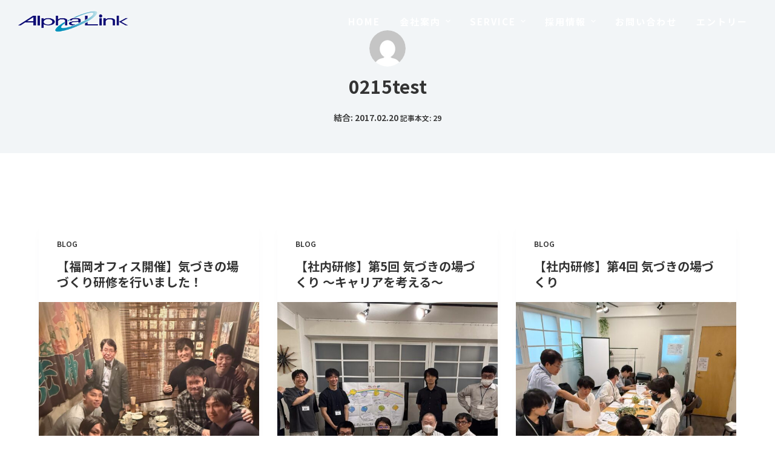

--- FILE ---
content_type: text/html; charset=UTF-8
request_url: https://a-link.co.jp/author/0215test/
body_size: 16595
content:
<!doctype html>
<html dir="ltr" lang="ja" prefix="og: https://ogp.me/ns#">
<head>
	
	<meta charset="UTF-8">
	<meta name="viewport" content="width=device-width, initial-scale=1, maximum-scale=5, viewport-fit=cover">
	<link rel="profile" href="https://gmpg.org/xfn/11">
	<meta name="format-detection" content="telephone=no">
	
	<!-- Splide: Style -->
	<link rel="stylesheet" href="https://cdn.jsdelivr.net/npm/@splidejs/splide@latest/dist/css/splide.min.css">

	<title>0215test - 株式会社 アルファ・リンク</title>

		<!-- All in One SEO 4.4.5.1 - aioseo.com -->
		<meta name="robots" content="max-image-preview:large" />
		<link rel="canonical" href="https://a-link.co.jp/author/0215test/" />
		<link rel="next" href="https://a-link.co.jp/author/0215test/page/2/" />
		<meta name="generator" content="All in One SEO (AIOSEO) 4.4.5.1" />
		<script type="application/ld+json" class="aioseo-schema">
			{"@context":"https:\/\/schema.org","@graph":[{"@type":"BreadcrumbList","@id":"https:\/\/a-link.co.jp\/author\/0215test\/#breadcrumblist","itemListElement":[{"@type":"ListItem","@id":"https:\/\/a-link.co.jp\/#listItem","position":1,"item":{"@type":"WebPage","@id":"https:\/\/a-link.co.jp\/","name":"\u30db\u30fc\u30e0","description":"\u3089\u3057\u3055\u306f\u3001\u5f37\u3055\u3060 ABUOT \u30d3\u30b8\u30e7\u30f3\u5b9f\u73fe\u306e\u70ba\u306e\u4f34\u8d70\u8005 \u5f0a\u793e\u306f\u3001\u5275\u696d\u3088\u308a\u7d0430\u5e74\u9593\u3001\u30b7\u30b9\u30c6\u30e0\u958b\u767a\u3068\u4eba\u6750\u7d39\u4ecb\u4e8b\u696d","url":"https:\/\/a-link.co.jp\/"},"nextItem":"https:\/\/a-link.co.jp\/author\/0215test\/#listItem"},{"@type":"ListItem","@id":"https:\/\/a-link.co.jp\/author\/0215test\/#listItem","position":2,"item":{"@type":"WebPage","@id":"https:\/\/a-link.co.jp\/author\/0215test\/","name":"0215test","url":"https:\/\/a-link.co.jp\/author\/0215test\/"},"previousItem":"https:\/\/a-link.co.jp\/#listItem"}]},{"@type":"CollectionPage","@id":"https:\/\/a-link.co.jp\/author\/0215test\/#collectionpage","url":"https:\/\/a-link.co.jp\/author\/0215test\/","name":"0215test - \u682a\u5f0f\u4f1a\u793e \u30a2\u30eb\u30d5\u30a1\u30fb\u30ea\u30f3\u30af","inLanguage":"ja","isPartOf":{"@id":"https:\/\/a-link.co.jp\/#website"},"breadcrumb":{"@id":"https:\/\/a-link.co.jp\/author\/0215test\/#breadcrumblist"}},{"@type":"Organization","@id":"https:\/\/a-link.co.jp\/#organization","name":"\u682a\u5f0f\u4f1a\u793e \u30a2\u30eb\u30d5\u30a1\u30fb\u30ea\u30f3\u30af","url":"https:\/\/a-link.co.jp\/","logo":{"@type":"ImageObject","url":"https:\/\/a-link.co.jp\/wp-content\/uploads\/2023\/08\/alphalink-logo.png","@id":"https:\/\/a-link.co.jp\/#organizationLogo","width":1176,"height":226},"image":{"@id":"https:\/\/a-link.co.jp\/#organizationLogo"}},{"@type":"Person","@id":"https:\/\/a-link.co.jp\/author\/0215test\/#author","url":"https:\/\/a-link.co.jp\/author\/0215test\/","name":"0215test","image":{"@type":"ImageObject","@id":"https:\/\/a-link.co.jp\/author\/0215test\/#authorImage","url":"https:\/\/secure.gravatar.com\/avatar\/41a8ee089eb5adf6672d612148be4245?s=96&d=mm&r=g","width":96,"height":96,"caption":"0215test"},"mainEntityOfPage":{"@id":"https:\/\/a-link.co.jp\/author\/0215test\/#profilepage"}},{"@type":"WebSite","@id":"https:\/\/a-link.co.jp\/#website","url":"https:\/\/a-link.co.jp\/","name":"\u682a\u5f0f\u4f1a\u793e \u30a2\u30eb\u30d5\u30a1\u30fb\u30ea\u30f3\u30af","description":"\u30de\u30fc\u30b1\u30c6\u30a3\u30f3\u30b0\u6226\u7565\u304b\u3089\u30bd\u30d5\u30c8\u30a6\u30a7\u30a2\u958b\u767a\u30fb\u5404\u7a2e\u30b5\u30dd\u30fc\u30c8\u307e\u3067\u5e45\u5e83\u3044\u30cb\u30fc\u30ba\u306b\u5408\u308f\u305b\u3066\u30c8\u30fc\u30bf\u30eb\u306b\u30d7\u30ed\u30c7\u30e5\u30fc\u30b9\u3057\u307e\u3059\u3002","inLanguage":"ja","publisher":{"@id":"https:\/\/a-link.co.jp\/#organization"}}]}
		</script>
		<!-- All in One SEO -->

<link rel='dns-prefetch' href='//www.googletagmanager.com' />
<link rel='dns-prefetch' href='//fonts.googleapis.com' />
<link rel="alternate" type="application/rss+xml" title="株式会社 アルファ・リンク &raquo; フィード" href="https://a-link.co.jp/feed/" />
<link rel="alternate" type="application/rss+xml" title="株式会社 アルファ・リンク &raquo; コメントフィード" href="https://a-link.co.jp/comments/feed/" />
<link rel="alternate" type="application/rss+xml" title="株式会社 アルファ・リンク &raquo; 0215test による投稿のフィード" href="https://a-link.co.jp/author/0215test/feed/" />
<link rel='stylesheet' id='wp-block-library-css' href='https://a-link.co.jp/wp-includes/css/dist/block-library/style.min.css?ver=6.3.7' media='all' />
<style id='global-styles-inline-css'>
body{--wp--preset--color--black: #000000;--wp--preset--color--cyan-bluish-gray: #abb8c3;--wp--preset--color--white: #ffffff;--wp--preset--color--pale-pink: #f78da7;--wp--preset--color--vivid-red: #cf2e2e;--wp--preset--color--luminous-vivid-orange: #ff6900;--wp--preset--color--luminous-vivid-amber: #fcb900;--wp--preset--color--light-green-cyan: #7bdcb5;--wp--preset--color--vivid-green-cyan: #00d084;--wp--preset--color--pale-cyan-blue: #8ed1fc;--wp--preset--color--vivid-cyan-blue: #0693e3;--wp--preset--color--vivid-purple: #9b51e0;--wp--preset--color--palette-color-1: var(--paletteColor1, #2872fa);--wp--preset--color--palette-color-2: var(--paletteColor2, #1559ed);--wp--preset--color--palette-color-3: var(--paletteColor3, #3A4F66);--wp--preset--color--palette-color-4: var(--paletteColor4, #192a3d);--wp--preset--color--palette-color-5: var(--paletteColor5, #e1e8ed);--wp--preset--color--palette-color-6: var(--paletteColor6, #f2f5f7);--wp--preset--color--palette-color-7: var(--paletteColor7, #FAFBFC);--wp--preset--color--palette-color-8: var(--paletteColor8, #ffffff);--wp--preset--gradient--vivid-cyan-blue-to-vivid-purple: linear-gradient(135deg,rgba(6,147,227,1) 0%,rgb(155,81,224) 100%);--wp--preset--gradient--light-green-cyan-to-vivid-green-cyan: linear-gradient(135deg,rgb(122,220,180) 0%,rgb(0,208,130) 100%);--wp--preset--gradient--luminous-vivid-amber-to-luminous-vivid-orange: linear-gradient(135deg,rgba(252,185,0,1) 0%,rgba(255,105,0,1) 100%);--wp--preset--gradient--luminous-vivid-orange-to-vivid-red: linear-gradient(135deg,rgba(255,105,0,1) 0%,rgb(207,46,46) 100%);--wp--preset--gradient--very-light-gray-to-cyan-bluish-gray: linear-gradient(135deg,rgb(238,238,238) 0%,rgb(169,184,195) 100%);--wp--preset--gradient--cool-to-warm-spectrum: linear-gradient(135deg,rgb(74,234,220) 0%,rgb(151,120,209) 20%,rgb(207,42,186) 40%,rgb(238,44,130) 60%,rgb(251,105,98) 80%,rgb(254,248,76) 100%);--wp--preset--gradient--blush-light-purple: linear-gradient(135deg,rgb(255,206,236) 0%,rgb(152,150,240) 100%);--wp--preset--gradient--blush-bordeaux: linear-gradient(135deg,rgb(254,205,165) 0%,rgb(254,45,45) 50%,rgb(107,0,62) 100%);--wp--preset--gradient--luminous-dusk: linear-gradient(135deg,rgb(255,203,112) 0%,rgb(199,81,192) 50%,rgb(65,88,208) 100%);--wp--preset--gradient--pale-ocean: linear-gradient(135deg,rgb(255,245,203) 0%,rgb(182,227,212) 50%,rgb(51,167,181) 100%);--wp--preset--gradient--electric-grass: linear-gradient(135deg,rgb(202,248,128) 0%,rgb(113,206,126) 100%);--wp--preset--gradient--midnight: linear-gradient(135deg,rgb(2,3,129) 0%,rgb(40,116,252) 100%);--wp--preset--gradient--juicy-peach: linear-gradient(to right, #ffecd2 0%, #fcb69f 100%);--wp--preset--gradient--young-passion: linear-gradient(to right, #ff8177 0%, #ff867a 0%, #ff8c7f 21%, #f99185 52%, #cf556c 78%, #b12a5b 100%);--wp--preset--gradient--true-sunset: linear-gradient(to right, #fa709a 0%, #fee140 100%);--wp--preset--gradient--morpheus-den: linear-gradient(to top, #30cfd0 0%, #330867 100%);--wp--preset--gradient--plum-plate: linear-gradient(135deg, #667eea 0%, #764ba2 100%);--wp--preset--gradient--aqua-splash: linear-gradient(15deg, #13547a 0%, #80d0c7 100%);--wp--preset--gradient--love-kiss: linear-gradient(to top, #ff0844 0%, #ffb199 100%);--wp--preset--gradient--new-retrowave: linear-gradient(to top, #3b41c5 0%, #a981bb 49%, #ffc8a9 100%);--wp--preset--gradient--plum-bath: linear-gradient(to top, #cc208e 0%, #6713d2 100%);--wp--preset--gradient--high-flight: linear-gradient(to right, #0acffe 0%, #495aff 100%);--wp--preset--gradient--teen-party: linear-gradient(-225deg, #FF057C 0%, #8D0B93 50%, #321575 100%);--wp--preset--gradient--fabled-sunset: linear-gradient(-225deg, #231557 0%, #44107A 29%, #FF1361 67%, #FFF800 100%);--wp--preset--gradient--arielle-smile: radial-gradient(circle 248px at center, #16d9e3 0%, #30c7ec 47%, #46aef7 100%);--wp--preset--gradient--itmeo-branding: linear-gradient(180deg, #2af598 0%, #009efd 100%);--wp--preset--gradient--deep-blue: linear-gradient(to right, #6a11cb 0%, #2575fc 100%);--wp--preset--gradient--strong-bliss: linear-gradient(to right, #f78ca0 0%, #f9748f 19%, #fd868c 60%, #fe9a8b 100%);--wp--preset--gradient--sweet-period: linear-gradient(to top, #3f51b1 0%, #5a55ae 13%, #7b5fac 25%, #8f6aae 38%, #a86aa4 50%, #cc6b8e 62%, #f18271 75%, #f3a469 87%, #f7c978 100%);--wp--preset--gradient--purple-division: linear-gradient(to top, #7028e4 0%, #e5b2ca 100%);--wp--preset--gradient--cold-evening: linear-gradient(to top, #0c3483 0%, #a2b6df 100%, #6b8cce 100%, #a2b6df 100%);--wp--preset--gradient--mountain-rock: linear-gradient(to right, #868f96 0%, #596164 100%);--wp--preset--gradient--desert-hump: linear-gradient(to top, #c79081 0%, #dfa579 100%);--wp--preset--gradient--ethernal-constance: linear-gradient(to top, #09203f 0%, #537895 100%);--wp--preset--gradient--happy-memories: linear-gradient(-60deg, #ff5858 0%, #f09819 100%);--wp--preset--gradient--grown-early: linear-gradient(to top, #0ba360 0%, #3cba92 100%);--wp--preset--gradient--morning-salad: linear-gradient(-225deg, #B7F8DB 0%, #50A7C2 100%);--wp--preset--gradient--night-call: linear-gradient(-225deg, #AC32E4 0%, #7918F2 48%, #4801FF 100%);--wp--preset--gradient--mind-crawl: linear-gradient(-225deg, #473B7B 0%, #3584A7 51%, #30D2BE 100%);--wp--preset--gradient--angel-care: linear-gradient(-225deg, #FFE29F 0%, #FFA99F 48%, #FF719A 100%);--wp--preset--gradient--juicy-cake: linear-gradient(to top, #e14fad 0%, #f9d423 100%);--wp--preset--gradient--rich-metal: linear-gradient(to right, #d7d2cc 0%, #304352 100%);--wp--preset--gradient--mole-hall: linear-gradient(-20deg, #616161 0%, #9bc5c3 100%);--wp--preset--gradient--cloudy-knoxville: linear-gradient(120deg, #fdfbfb 0%, #ebedee 100%);--wp--preset--gradient--soft-grass: linear-gradient(to top, #c1dfc4 0%, #deecdd 100%);--wp--preset--gradient--saint-petersburg: linear-gradient(135deg, #f5f7fa 0%, #c3cfe2 100%);--wp--preset--gradient--everlasting-sky: linear-gradient(135deg, #fdfcfb 0%, #e2d1c3 100%);--wp--preset--gradient--kind-steel: linear-gradient(-20deg, #e9defa 0%, #fbfcdb 100%);--wp--preset--gradient--over-sun: linear-gradient(60deg, #abecd6 0%, #fbed96 100%);--wp--preset--gradient--premium-white: linear-gradient(to top, #d5d4d0 0%, #d5d4d0 1%, #eeeeec 31%, #efeeec 75%, #e9e9e7 100%);--wp--preset--gradient--clean-mirror: linear-gradient(45deg, #93a5cf 0%, #e4efe9 100%);--wp--preset--gradient--wild-apple: linear-gradient(to top, #d299c2 0%, #fef9d7 100%);--wp--preset--gradient--snow-again: linear-gradient(to top, #e6e9f0 0%, #eef1f5 100%);--wp--preset--gradient--confident-cloud: linear-gradient(to top, #dad4ec 0%, #dad4ec 1%, #f3e7e9 100%);--wp--preset--gradient--glass-water: linear-gradient(to top, #dfe9f3 0%, white 100%);--wp--preset--gradient--perfect-white: linear-gradient(-225deg, #E3FDF5 0%, #FFE6FA 100%);--wp--preset--font-size--small: 13px;--wp--preset--font-size--medium: 20px;--wp--preset--font-size--large: 36px;--wp--preset--font-size--x-large: 42px;--wp--preset--spacing--20: 0.44rem;--wp--preset--spacing--30: 0.67rem;--wp--preset--spacing--40: 1rem;--wp--preset--spacing--50: 1.5rem;--wp--preset--spacing--60: 2.25rem;--wp--preset--spacing--70: 3.38rem;--wp--preset--spacing--80: 5.06rem;--wp--preset--shadow--natural: 6px 6px 9px rgba(0, 0, 0, 0.2);--wp--preset--shadow--deep: 12px 12px 50px rgba(0, 0, 0, 0.4);--wp--preset--shadow--sharp: 6px 6px 0px rgba(0, 0, 0, 0.2);--wp--preset--shadow--outlined: 6px 6px 0px -3px rgba(255, 255, 255, 1), 6px 6px rgba(0, 0, 0, 1);--wp--preset--shadow--crisp: 6px 6px 0px rgba(0, 0, 0, 1);}body { margin: 0;--wp--style--global--content-size: var(--block-max-width);--wp--style--global--wide-size: var(--block-wide-max-width); }.wp-site-blocks > .alignleft { float: left; margin-right: 2em; }.wp-site-blocks > .alignright { float: right; margin-left: 2em; }.wp-site-blocks > .aligncenter { justify-content: center; margin-left: auto; margin-right: auto; }:where(.wp-site-blocks) > * { margin-block-start: var(--content-spacing); margin-block-end: 0; }:where(.wp-site-blocks) > :first-child:first-child { margin-block-start: 0; }:where(.wp-site-blocks) > :last-child:last-child { margin-block-end: 0; }body { --wp--style--block-gap: var(--content-spacing); }:where(body .is-layout-flow)  > :first-child:first-child{margin-block-start: 0;}:where(body .is-layout-flow)  > :last-child:last-child{margin-block-end: 0;}:where(body .is-layout-flow)  > *{margin-block-start: var(--content-spacing);margin-block-end: 0;}:where(body .is-layout-constrained)  > :first-child:first-child{margin-block-start: 0;}:where(body .is-layout-constrained)  > :last-child:last-child{margin-block-end: 0;}:where(body .is-layout-constrained)  > *{margin-block-start: var(--content-spacing);margin-block-end: 0;}:where(body .is-layout-flex) {gap: var(--content-spacing);}:where(body .is-layout-grid) {gap: var(--content-spacing);}body .is-layout-flow > .alignleft{float: left;margin-inline-start: 0;margin-inline-end: 2em;}body .is-layout-flow > .alignright{float: right;margin-inline-start: 2em;margin-inline-end: 0;}body .is-layout-flow > .aligncenter{margin-left: auto !important;margin-right: auto !important;}body .is-layout-constrained > .alignleft{float: left;margin-inline-start: 0;margin-inline-end: 2em;}body .is-layout-constrained > .alignright{float: right;margin-inline-start: 2em;margin-inline-end: 0;}body .is-layout-constrained > .aligncenter{margin-left: auto !important;margin-right: auto !important;}body .is-layout-constrained > :where(:not(.alignleft):not(.alignright):not(.alignfull)){max-width: var(--wp--style--global--content-size);margin-left: auto !important;margin-right: auto !important;}body .is-layout-constrained > .alignwide{max-width: var(--wp--style--global--wide-size);}body .is-layout-flex{display: flex;}body .is-layout-flex{flex-wrap: wrap;align-items: center;}body .is-layout-flex > *{margin: 0;}body .is-layout-grid{display: grid;}body .is-layout-grid > *{margin: 0;}body{padding-top: 0px;padding-right: 0px;padding-bottom: 0px;padding-left: 0px;}.has-black-color{color: var(--wp--preset--color--black) !important;}.has-cyan-bluish-gray-color{color: var(--wp--preset--color--cyan-bluish-gray) !important;}.has-white-color{color: var(--wp--preset--color--white) !important;}.has-pale-pink-color{color: var(--wp--preset--color--pale-pink) !important;}.has-vivid-red-color{color: var(--wp--preset--color--vivid-red) !important;}.has-luminous-vivid-orange-color{color: var(--wp--preset--color--luminous-vivid-orange) !important;}.has-luminous-vivid-amber-color{color: var(--wp--preset--color--luminous-vivid-amber) !important;}.has-light-green-cyan-color{color: var(--wp--preset--color--light-green-cyan) !important;}.has-vivid-green-cyan-color{color: var(--wp--preset--color--vivid-green-cyan) !important;}.has-pale-cyan-blue-color{color: var(--wp--preset--color--pale-cyan-blue) !important;}.has-vivid-cyan-blue-color{color: var(--wp--preset--color--vivid-cyan-blue) !important;}.has-vivid-purple-color{color: var(--wp--preset--color--vivid-purple) !important;}.has-palette-color-1-color{color: var(--wp--preset--color--palette-color-1) !important;}.has-palette-color-2-color{color: var(--wp--preset--color--palette-color-2) !important;}.has-palette-color-3-color{color: var(--wp--preset--color--palette-color-3) !important;}.has-palette-color-4-color{color: var(--wp--preset--color--palette-color-4) !important;}.has-palette-color-5-color{color: var(--wp--preset--color--palette-color-5) !important;}.has-palette-color-6-color{color: var(--wp--preset--color--palette-color-6) !important;}.has-palette-color-7-color{color: var(--wp--preset--color--palette-color-7) !important;}.has-palette-color-8-color{color: var(--wp--preset--color--palette-color-8) !important;}.has-black-background-color{background-color: var(--wp--preset--color--black) !important;}.has-cyan-bluish-gray-background-color{background-color: var(--wp--preset--color--cyan-bluish-gray) !important;}.has-white-background-color{background-color: var(--wp--preset--color--white) !important;}.has-pale-pink-background-color{background-color: var(--wp--preset--color--pale-pink) !important;}.has-vivid-red-background-color{background-color: var(--wp--preset--color--vivid-red) !important;}.has-luminous-vivid-orange-background-color{background-color: var(--wp--preset--color--luminous-vivid-orange) !important;}.has-luminous-vivid-amber-background-color{background-color: var(--wp--preset--color--luminous-vivid-amber) !important;}.has-light-green-cyan-background-color{background-color: var(--wp--preset--color--light-green-cyan) !important;}.has-vivid-green-cyan-background-color{background-color: var(--wp--preset--color--vivid-green-cyan) !important;}.has-pale-cyan-blue-background-color{background-color: var(--wp--preset--color--pale-cyan-blue) !important;}.has-vivid-cyan-blue-background-color{background-color: var(--wp--preset--color--vivid-cyan-blue) !important;}.has-vivid-purple-background-color{background-color: var(--wp--preset--color--vivid-purple) !important;}.has-palette-color-1-background-color{background-color: var(--wp--preset--color--palette-color-1) !important;}.has-palette-color-2-background-color{background-color: var(--wp--preset--color--palette-color-2) !important;}.has-palette-color-3-background-color{background-color: var(--wp--preset--color--palette-color-3) !important;}.has-palette-color-4-background-color{background-color: var(--wp--preset--color--palette-color-4) !important;}.has-palette-color-5-background-color{background-color: var(--wp--preset--color--palette-color-5) !important;}.has-palette-color-6-background-color{background-color: var(--wp--preset--color--palette-color-6) !important;}.has-palette-color-7-background-color{background-color: var(--wp--preset--color--palette-color-7) !important;}.has-palette-color-8-background-color{background-color: var(--wp--preset--color--palette-color-8) !important;}.has-black-border-color{border-color: var(--wp--preset--color--black) !important;}.has-cyan-bluish-gray-border-color{border-color: var(--wp--preset--color--cyan-bluish-gray) !important;}.has-white-border-color{border-color: var(--wp--preset--color--white) !important;}.has-pale-pink-border-color{border-color: var(--wp--preset--color--pale-pink) !important;}.has-vivid-red-border-color{border-color: var(--wp--preset--color--vivid-red) !important;}.has-luminous-vivid-orange-border-color{border-color: var(--wp--preset--color--luminous-vivid-orange) !important;}.has-luminous-vivid-amber-border-color{border-color: var(--wp--preset--color--luminous-vivid-amber) !important;}.has-light-green-cyan-border-color{border-color: var(--wp--preset--color--light-green-cyan) !important;}.has-vivid-green-cyan-border-color{border-color: var(--wp--preset--color--vivid-green-cyan) !important;}.has-pale-cyan-blue-border-color{border-color: var(--wp--preset--color--pale-cyan-blue) !important;}.has-vivid-cyan-blue-border-color{border-color: var(--wp--preset--color--vivid-cyan-blue) !important;}.has-vivid-purple-border-color{border-color: var(--wp--preset--color--vivid-purple) !important;}.has-palette-color-1-border-color{border-color: var(--wp--preset--color--palette-color-1) !important;}.has-palette-color-2-border-color{border-color: var(--wp--preset--color--palette-color-2) !important;}.has-palette-color-3-border-color{border-color: var(--wp--preset--color--palette-color-3) !important;}.has-palette-color-4-border-color{border-color: var(--wp--preset--color--palette-color-4) !important;}.has-palette-color-5-border-color{border-color: var(--wp--preset--color--palette-color-5) !important;}.has-palette-color-6-border-color{border-color: var(--wp--preset--color--palette-color-6) !important;}.has-palette-color-7-border-color{border-color: var(--wp--preset--color--palette-color-7) !important;}.has-palette-color-8-border-color{border-color: var(--wp--preset--color--palette-color-8) !important;}.has-vivid-cyan-blue-to-vivid-purple-gradient-background{background: var(--wp--preset--gradient--vivid-cyan-blue-to-vivid-purple) !important;}.has-light-green-cyan-to-vivid-green-cyan-gradient-background{background: var(--wp--preset--gradient--light-green-cyan-to-vivid-green-cyan) !important;}.has-luminous-vivid-amber-to-luminous-vivid-orange-gradient-background{background: var(--wp--preset--gradient--luminous-vivid-amber-to-luminous-vivid-orange) !important;}.has-luminous-vivid-orange-to-vivid-red-gradient-background{background: var(--wp--preset--gradient--luminous-vivid-orange-to-vivid-red) !important;}.has-very-light-gray-to-cyan-bluish-gray-gradient-background{background: var(--wp--preset--gradient--very-light-gray-to-cyan-bluish-gray) !important;}.has-cool-to-warm-spectrum-gradient-background{background: var(--wp--preset--gradient--cool-to-warm-spectrum) !important;}.has-blush-light-purple-gradient-background{background: var(--wp--preset--gradient--blush-light-purple) !important;}.has-blush-bordeaux-gradient-background{background: var(--wp--preset--gradient--blush-bordeaux) !important;}.has-luminous-dusk-gradient-background{background: var(--wp--preset--gradient--luminous-dusk) !important;}.has-pale-ocean-gradient-background{background: var(--wp--preset--gradient--pale-ocean) !important;}.has-electric-grass-gradient-background{background: var(--wp--preset--gradient--electric-grass) !important;}.has-midnight-gradient-background{background: var(--wp--preset--gradient--midnight) !important;}.has-juicy-peach-gradient-background{background: var(--wp--preset--gradient--juicy-peach) !important;}.has-young-passion-gradient-background{background: var(--wp--preset--gradient--young-passion) !important;}.has-true-sunset-gradient-background{background: var(--wp--preset--gradient--true-sunset) !important;}.has-morpheus-den-gradient-background{background: var(--wp--preset--gradient--morpheus-den) !important;}.has-plum-plate-gradient-background{background: var(--wp--preset--gradient--plum-plate) !important;}.has-aqua-splash-gradient-background{background: var(--wp--preset--gradient--aqua-splash) !important;}.has-love-kiss-gradient-background{background: var(--wp--preset--gradient--love-kiss) !important;}.has-new-retrowave-gradient-background{background: var(--wp--preset--gradient--new-retrowave) !important;}.has-plum-bath-gradient-background{background: var(--wp--preset--gradient--plum-bath) !important;}.has-high-flight-gradient-background{background: var(--wp--preset--gradient--high-flight) !important;}.has-teen-party-gradient-background{background: var(--wp--preset--gradient--teen-party) !important;}.has-fabled-sunset-gradient-background{background: var(--wp--preset--gradient--fabled-sunset) !important;}.has-arielle-smile-gradient-background{background: var(--wp--preset--gradient--arielle-smile) !important;}.has-itmeo-branding-gradient-background{background: var(--wp--preset--gradient--itmeo-branding) !important;}.has-deep-blue-gradient-background{background: var(--wp--preset--gradient--deep-blue) !important;}.has-strong-bliss-gradient-background{background: var(--wp--preset--gradient--strong-bliss) !important;}.has-sweet-period-gradient-background{background: var(--wp--preset--gradient--sweet-period) !important;}.has-purple-division-gradient-background{background: var(--wp--preset--gradient--purple-division) !important;}.has-cold-evening-gradient-background{background: var(--wp--preset--gradient--cold-evening) !important;}.has-mountain-rock-gradient-background{background: var(--wp--preset--gradient--mountain-rock) !important;}.has-desert-hump-gradient-background{background: var(--wp--preset--gradient--desert-hump) !important;}.has-ethernal-constance-gradient-background{background: var(--wp--preset--gradient--ethernal-constance) !important;}.has-happy-memories-gradient-background{background: var(--wp--preset--gradient--happy-memories) !important;}.has-grown-early-gradient-background{background: var(--wp--preset--gradient--grown-early) !important;}.has-morning-salad-gradient-background{background: var(--wp--preset--gradient--morning-salad) !important;}.has-night-call-gradient-background{background: var(--wp--preset--gradient--night-call) !important;}.has-mind-crawl-gradient-background{background: var(--wp--preset--gradient--mind-crawl) !important;}.has-angel-care-gradient-background{background: var(--wp--preset--gradient--angel-care) !important;}.has-juicy-cake-gradient-background{background: var(--wp--preset--gradient--juicy-cake) !important;}.has-rich-metal-gradient-background{background: var(--wp--preset--gradient--rich-metal) !important;}.has-mole-hall-gradient-background{background: var(--wp--preset--gradient--mole-hall) !important;}.has-cloudy-knoxville-gradient-background{background: var(--wp--preset--gradient--cloudy-knoxville) !important;}.has-soft-grass-gradient-background{background: var(--wp--preset--gradient--soft-grass) !important;}.has-saint-petersburg-gradient-background{background: var(--wp--preset--gradient--saint-petersburg) !important;}.has-everlasting-sky-gradient-background{background: var(--wp--preset--gradient--everlasting-sky) !important;}.has-kind-steel-gradient-background{background: var(--wp--preset--gradient--kind-steel) !important;}.has-over-sun-gradient-background{background: var(--wp--preset--gradient--over-sun) !important;}.has-premium-white-gradient-background{background: var(--wp--preset--gradient--premium-white) !important;}.has-clean-mirror-gradient-background{background: var(--wp--preset--gradient--clean-mirror) !important;}.has-wild-apple-gradient-background{background: var(--wp--preset--gradient--wild-apple) !important;}.has-snow-again-gradient-background{background: var(--wp--preset--gradient--snow-again) !important;}.has-confident-cloud-gradient-background{background: var(--wp--preset--gradient--confident-cloud) !important;}.has-glass-water-gradient-background{background: var(--wp--preset--gradient--glass-water) !important;}.has-perfect-white-gradient-background{background: var(--wp--preset--gradient--perfect-white) !important;}.has-small-font-size{font-size: var(--wp--preset--font-size--small) !important;}.has-medium-font-size{font-size: var(--wp--preset--font-size--medium) !important;}.has-large-font-size{font-size: var(--wp--preset--font-size--large) !important;}.has-x-large-font-size{font-size: var(--wp--preset--font-size--x-large) !important;}
.wp-block-navigation a:where(:not(.wp-element-button)){color: inherit;}
.wp-block-pullquote{font-size: 1.5em;line-height: 1.6;}
</style>
<link rel='stylesheet' id='flexible-table-block-css' href='https://a-link.co.jp/wp-content/plugins/flexible-table-block/build/style-index.css?ver=1694433865' media='all' />
<style id='flexible-table-block-inline-css'>
.wp-block-flexible-table-block-table.wp-block-flexible-table-block-table>table{width:100%;max-width:100%;border-collapse:collapse;}.wp-block-flexible-table-block-table.wp-block-flexible-table-block-table.is-style-stripes tbody tr:nth-child(odd) th{background-color:#f0f0f1;}.wp-block-flexible-table-block-table.wp-block-flexible-table-block-table.is-style-stripes tbody tr:nth-child(odd) td{background-color:#f0f0f1;}.wp-block-flexible-table-block-table.wp-block-flexible-table-block-table.is-style-stripes tbody tr:nth-child(even) th{background-color:#ffffff;}.wp-block-flexible-table-block-table.wp-block-flexible-table-block-table.is-style-stripes tbody tr:nth-child(even) td{background-color:#ffffff;}.wp-block-flexible-table-block-table.wp-block-flexible-table-block-table>table tr th,.wp-block-flexible-table-block-table.wp-block-flexible-table-block-table>table tr td{padding:0.5em;border-width:1px;border-style:solid;border-color:#000000;text-align:left;vertical-align:middle;}.wp-block-flexible-table-block-table.wp-block-flexible-table-block-table>table tr th{background-color:#f0f0f1;}.wp-block-flexible-table-block-table.wp-block-flexible-table-block-table>table tr td{background-color:#ffffff;}@media screen and (min-width:781px){.wp-block-flexible-table-block-table.is-scroll-on-pc{overflow-x:scroll;}.wp-block-flexible-table-block-table.is-scroll-on-pc table{max-width:none;align-self:self-start;}}@media screen and (max-width:780px){.wp-block-flexible-table-block-table.is-scroll-on-mobile{overflow-x:scroll;}.wp-block-flexible-table-block-table.is-scroll-on-mobile table{max-width:none;align-self:self-start;}.wp-block-flexible-table-block-table table.is-stacked-on-mobile th,.wp-block-flexible-table-block-table table.is-stacked-on-mobile td{width:100%!important;display:block;}}
</style>
<link rel='stylesheet' id='wpsm_ac-font-awesome-front-css' href='https://a-link.co.jp/wp-content/plugins/responsive-accordion-and-collapse/css/font-awesome/css/font-awesome.min.css?ver=6.3.7' media='all' />
<link rel='stylesheet' id='wpsm_ac_bootstrap-front-css' href='https://a-link.co.jp/wp-content/plugins/responsive-accordion-and-collapse/css/bootstrap-front.css?ver=6.3.7' media='all' />
<link rel='stylesheet' id='custom-css' href='https://a-link.co.jp/wp-content/themes/blocksy/build/styles/custom.css?ver=6.3.7' media='all' />
<link rel='stylesheet' id='blocksy-fonts-font-source-google-css' href='https://fonts.googleapis.com/css2?family=Noto%20Sans%20JP:wght@400;500;600;700&#038;display=swap' media='all' />
<link rel='stylesheet' id='ct-main-styles-css' href='https://a-link.co.jp/wp-content/themes/blocksy/static/bundle/main.min.css?ver=1.8.96' media='all' />
<link rel='stylesheet' id='ct-page-title-styles-css' href='https://a-link.co.jp/wp-content/themes/blocksy/static/bundle/page-title.min.css?ver=1.8.96' media='all' />
<link rel='stylesheet' id='ct-wpforms-styles-css' href='https://a-link.co.jp/wp-content/themes/blocksy/static/bundle/wpforms.min.css?ver=1.8.96' media='all' />
<!--n2css--><script src='https://a-link.co.jp/wp-includes/js/jquery/jquery.min.js?ver=3.7.0' id='jquery-core-js'></script>
<script src='https://a-link.co.jp/wp-includes/js/jquery/jquery-migrate.min.js?ver=3.4.1' id='jquery-migrate-js'></script>

<!-- Site Kit によって追加された Google タグ（gtag.js）スニペット -->
<!-- Google アナリティクス スニペット (Site Kit が追加) -->
<script src='https://www.googletagmanager.com/gtag/js?id=GT-WB5QRCL' id='google_gtagjs-js' async></script>
<script id="google_gtagjs-js-after">
window.dataLayer = window.dataLayer || [];function gtag(){dataLayer.push(arguments);}
gtag("set","linker",{"domains":["a-link.co.jp"]});
gtag("js", new Date());
gtag("set", "developer_id.dZTNiMT", true);
gtag("config", "GT-WB5QRCL");
</script>
<link rel="https://api.w.org/" href="https://a-link.co.jp/wp-json/" /><link rel="alternate" type="application/json" href="https://a-link.co.jp/wp-json/wp/v2/users/1" /><link rel="EditURI" type="application/rsd+xml" title="RSD" href="https://a-link.co.jp/xmlrpc.php?rsd" />
<meta name="generator" content="WordPress 6.3.7" />
<meta name="generator" content="Site Kit by Google 1.170.0" /><noscript><link rel='stylesheet' href='https://a-link.co.jp/wp-content/themes/blocksy/static/bundle/no-scripts.min.css' type='text/css'></noscript>
<style id="ct-main-styles-inline-css">[data-header*="type-1"] .ct-header [data-id="logo"] .site-logo-container {--logo-max-height:35px;} [data-header*="type-1"] .ct-header [data-id="logo"] .site-title {--fontWeight:700;--fontSize:25px;--lineHeight:1.5;--linkInitialColor:var(--paletteColor4);} [data-header*="type-1"] .ct-header [data-id="menu"] > ul > li > a {--fontFamily:'Noto Sans JP', Sans-Serif;--fontWeight:700;--textTransform:uppercase;--fontSize:15px;--lineHeight:1.3;--linkInitialColor:var(--paletteColor8);--linkHoverColor:var(--paletteColor8);--linkActiveColor:var(--paletteColor4);} [data-header*="type-1"] .ct-header [data-id="menu"][data-menu*="type-3"] > ul > li > a {--linkHoverColor:#ffffff;--linkActiveColor:#ffffff;} [data-header*="type-1"] .ct-header [data-id="menu"] .sub-menu .ct-menu-link {--linkInitialColor:#ffffff;--fontWeight:500;--fontSize:12px;} [data-header*="type-1"] .ct-header [data-id="menu"] .sub-menu {--dropdown-background-color:#398FFF;--dropdown-horizontal-offset:0px;--dropdown-width:200px;--dropdown-divider:1px solid rgba(255, 255, 255, 0.1);--box-shadow:0px 10px 20px rgba(41, 51, 61, 0.1);--border-radius:0px 0px 2px 2px;} [data-header*="type-1"] .ct-header [data-row*="middle"] {--height:70px;background-image:none;--borderTop:none;--borderBottom:none;--box-shadow:none;} [data-header*="type-1"] .ct-header [data-row*="middle"] > div {--borderTop:none;--borderBottom:none;} [data-header*="type-1"] [data-id="mobile-menu"] {--items-vertical-spacing:5px;--fontFamily:'Noto Sans JP', Sans-Serif;--fontWeight:700;--fontSize:20px;--linkInitialColor:#ffffff;--mobile-menu-divider:none;} [data-header*="type-1"] [data-id="mobile-menu"] .sub-menu {--fontFamily:'Noto Sans JP', Sans-Serif;--fontWeight:400;} [data-header*="type-1"] #offcanvas {background-color:rgba(18, 21, 25, 0.98);--side-panel-width:500px;--has-indentation:1;} [data-header*="type-1"] [data-behaviour*="side"] {--box-shadow:0px 0px 70px rgba(0, 0, 0, 0.35);} [data-header*="type-1"] #offcanvas .ct-toggle-close {--icon-size:22px;} [data-header*="type-1"] [data-id="trigger"] {--icon-size:18px;} [data-header*="type-1"] {--header-height:70px;} [data-footer*="type-1"] .ct-footer [data-row*="middle"] > div {--container-spacing:50px;--widgets-gap:0px;--vertical-alignment:flex-start;--border:none;--grid-template-columns:initial;} [data-footer*="type-1"] .ct-footer [data-row*="middle"] .widget-title {--fontFamily:'Noto Sans JP', Sans-Serif;--fontWeight:400;--fontSize:16px;--letterSpacing:0em;--heading-color:var(--paletteColor8);} [data-footer*="type-1"] .ct-footer [data-row*="middle"] .ct-widget > *:not(.widget-title) {--fontFamily:'Noto Sans JP', Sans-Serif;--fontWeight:400;--fontSize:14px;--lineHeight:2em;} [data-footer*="type-1"] .ct-footer [data-row*="middle"] .ct-widget {--color:var(--paletteColor8);--linkHoverColor:var(--paletteColor8);} [data-footer*="type-1"] .ct-footer [data-row*="middle"] {background-color:#398FFF;} [data-footer*="type-1"] footer.ct-footer {background-color:var(--paletteColor6);}:root {--fontFamily:'Noto Sans JP', Sans-Serif;--fontWeight:400;--textTransform:none;--textDecoration:none;--fontSize:16px;--lineHeight:1.65;--letterSpacing:0em;--buttonFontFamily:'Noto Sans JP', Sans-Serif;--buttonFontWeight:500;--buttonFontSize:15px;--has-classic-forms:var(--true);--has-modern-forms:var(--false);--form-field-border-initial-color:var(--border-color);--form-field-border-focus-color:var(--paletteColor1);--form-selection-control-initial-color:var(--border-color);--form-selection-control-accent-color:var(--paletteColor1);--paletteColor1:#2872fa;--paletteColor2:#1559ed;--paletteColor3:#3A4F66;--paletteColor4:#192a3d;--paletteColor5:#e1e8ed;--paletteColor6:#f2f5f7;--paletteColor7:#FAFBFC;--paletteColor8:#ffffff;--color:#333333;--linkInitialColor:var(--paletteColor8);--linkHoverColor:var(--paletteColor5);--selectionTextColor:#ffffff;--selectionBackgroundColor:var(--paletteColor1);--border-color:var(--paletteColor5);--headings-color:#333333;--content-spacing:1.5em;--buttonMinHeight:40px;--buttonShadow:none;--buttonTransform:none;--buttonTextInitialColor:#ffffff;--buttonTextHoverColor:#ffffff;--buttonInitialColor:var(--paletteColor1);--buttonHoverColor:var(--paletteColor2);--button-border:none;--buttonBorderRadius:3px;--button-padding:5px 20px;--normal-container-max-width:1290px;--content-vertical-spacing:60px;--narrow-container-max-width:750px;--wide-offset:130px;}h1 {--fontFamily:'Noto Sans JP', Sans-Serif;--fontWeight:700;--fontSize:40px;--lineHeight:1.5;}h2 {--fontFamily:'Noto Sans JP', Sans-Serif;--fontWeight:700;--fontSize:35px;--lineHeight:1.5;}h3 {--fontFamily:'Noto Sans JP', Sans-Serif;--fontWeight:700;--fontSize:30px;--lineHeight:1.5;}h4 {--fontFamily:'Noto Sans JP', Sans-Serif;--fontWeight:700;--fontSize:25px;--lineHeight:1.5;}h5 {--fontFamily:'Noto Sans JP', Sans-Serif;--fontWeight:700;--fontSize:20px;--lineHeight:1.5;}h6 {--fontFamily:'Noto Sans JP', Sans-Serif;--fontWeight:700;--fontSize:16px;--lineHeight:1.5;}.wp-block-quote {--fontFamily:'Noto Sans JP', Sans-Serif;--fontWeight:400;}.wp-block-pullquote, .ct-quote-widget blockquote {--fontFamily:Georgia;--fontWeight:600;--fontSize:25px;}code, kbd, samp, pre {--fontFamily:monospace;--fontWeight:400;--fontSize:16px;}.ct-sidebar .widget-title {--fontSize:18px;}.ct-breadcrumbs {--fontWeight:600;--textTransform:uppercase;--fontSize:12px;}body {background-color:var(--paletteColor7);background-image:none;} [data-prefix="single_blog_post"] .entry-header .page-title {--fontSize:30px;} [data-prefix="single_blog_post"] .entry-header .entry-meta {--fontWeight:600;--textTransform:uppercase;--fontSize:12px;--lineHeight:1.3;} [data-prefix="categories"] .entry-header .page-title {--fontSize:30px;} [data-prefix="categories"] .entry-header .entry-meta {--fontWeight:600;--textTransform:uppercase;--fontSize:12px;--lineHeight:1.3;} [data-prefix="search"] .entry-header .page-title {--fontSize:30px;} [data-prefix="search"] .entry-header .entry-meta {--fontWeight:600;--textTransform:uppercase;--fontSize:12px;--lineHeight:1.3;} [data-prefix="author"] .entry-header .page-title {--fontSize:30px;} [data-prefix="author"] .entry-header .entry-meta {--fontWeight:600;--textTransform:uppercase;--fontSize:12px;--lineHeight:1.3;} [data-prefix="author"] .hero-section[data-type="type-2"] {background-color:var(--paletteColor6);background-image:none;--container-padding:50px 0;} [data-prefix="blog"] .entry-card .entry-title {--fontSize:20px;--lineHeight:1.3;} [data-prefix="blog"] .entry-card .entry-meta {--fontWeight:600;--textTransform:uppercase;--fontSize:12px;} [data-prefix="blog"] .entry-card {background-color:var(--paletteColor8);--box-shadow:0px 12px 18px -6px rgba(34, 56, 101, 0.04);} [data-prefix="blog"] {background-color:#ffffff;} [data-prefix="categories"] .entries {--grid-template-columns:repeat(3, minmax(0, 1fr));} [data-prefix="categories"] .entry-card .entry-title {--fontSize:20px;--lineHeight:1.3;} [data-prefix="categories"] .entry-card .entry-meta {--fontWeight:600;--textTransform:uppercase;--fontSize:12px;} [data-prefix="categories"] .entry-card {background-color:var(--paletteColor8);--box-shadow:0px 12px 18px -6px rgba(34, 56, 101, 0.04);} [data-prefix="categories"] {background-color:#ffffff;} [data-prefix="author"] .entries {--grid-template-columns:repeat(3, minmax(0, 1fr));} [data-prefix="author"] .entry-card .entry-title {--fontSize:20px;--lineHeight:1.3;} [data-prefix="author"] .entry-card .entry-meta {--fontWeight:600;--textTransform:uppercase;--fontSize:12px;} [data-prefix="author"] .entry-card {background-color:var(--paletteColor8);--box-shadow:0px 12px 18px -6px rgba(34, 56, 101, 0.04);} [data-prefix="author"] {background-color:#ffffff;} [data-prefix="search"] .entries {--grid-template-columns:repeat(3, minmax(0, 1fr));} [data-prefix="search"] .entry-card .entry-title {--fontSize:20px;--lineHeight:1.3;} [data-prefix="search"] .entry-card .entry-meta {--fontWeight:600;--textTransform:uppercase;--fontSize:12px;} [data-prefix="search"] .entry-card {background-color:var(--paletteColor8);--box-shadow:0px 12px 18px -6px rgba(34, 56, 101, 0.04);}form textarea {--form-field-height:170px;}.ct-sidebar {--linkInitialColor:var(--color);} [data-prefix="single_blog_post"] .post-navigation {--linkInitialColor:var(--color);} [data-prefix="single_blog_post"] {background-color:#ffffff;} [data-prefix="single_blog_post"] [class*="ct-container"] > article[class*="post"] {--has-boxed:var(--false);--has-wide:var(--true);} [data-prefix="single_page"] {background-color:#ffffff;} [data-prefix="single_page"] [class*="ct-container"] > article[class*="post"] {--has-boxed:var(--false);--has-wide:var(--true);}@media (max-width: 999.98px) {[data-header*="type-1"] .ct-header [data-row*="middle"] {--height:50px;} [data-header*="type-1"] [data-id="mobile-menu"] {--items-vertical-spacing:10px;} [data-header*="type-1"] [data-id="mobile-menu"] .sub-menu {--fontSize:16px;} [data-header*="type-1"] #offcanvas {background-color:#1F89FF;background-image:linear-gradient(135deg,rgb(56,141,253) 0%,rgb(30,116,225) 100%);--side-panel-width:65vw;--horizontal-alignment:center;--text-horizontal-alignment:center;--has-indentation:0;} [data-header*="type-1"] [data-id="trigger"] {--icon-size:22px;--icon-color:var(--paletteColor8);--icon-hover-color:var(--paletteColor8);} [data-header*="type-1"] {--header-height:50px;} [data-footer*="type-1"] .ct-footer [data-row*="middle"] > div {--grid-template-columns:initial;} [data-footer*="type-1"] .ct-footer [data-column="widget-area-1"] {--margin:0 !important;} [data-prefix="categories"] .entries {--grid-template-columns:repeat(2, minmax(0, 1fr));} [data-prefix="author"] .entries {--grid-template-columns:repeat(2, minmax(0, 1fr));} [data-prefix="search"] .entries {--grid-template-columns:repeat(2, minmax(0, 1fr));}}@media (max-width: 689.98px) {[data-header*="type-1"] #offcanvas {--side-panel-width:90vw;} [data-header*="type-1"] [data-id="trigger"] {--icon-color:#ffffff;--icon-hover-color:#ffffff;} [data-footer*="type-1"] .ct-footer [data-row*="middle"] > div {--container-spacing:45px;--grid-template-columns:initial;} [data-footer*="type-1"] .ct-footer [data-column="widget-area-1"] {--text-horizontal-alignment:center;--horizontal-alignment:center;--margin:0px !important;} [data-prefix="blog"] .entry-card .entry-title {--fontSize:18px;} [data-prefix="categories"] .entries {--grid-template-columns:repeat(1, minmax(0, 1fr));} [data-prefix="categories"] .entry-card .entry-title {--fontSize:18px;} [data-prefix="author"] .entries {--grid-template-columns:repeat(1, minmax(0, 1fr));} [data-prefix="author"] .entry-card .entry-title {--fontSize:18px;} [data-prefix="search"] .entries {--grid-template-columns:repeat(1, minmax(0, 1fr));} [data-prefix="search"] .entry-card .entry-title {--fontSize:18px;}:root {--content-vertical-spacing:50px;}}</style>
<link rel="icon" href="https://a-link.co.jp/wp-content/uploads/2017/02/alpha_logo-150x55.png" sizes="32x32" />
<link rel="icon" href="https://a-link.co.jp/wp-content/uploads/2017/02/alpha_logo.png" sizes="192x192" />
<link rel="apple-touch-icon" href="https://a-link.co.jp/wp-content/uploads/2017/02/alpha_logo.png" />
<meta name="msapplication-TileImage" content="https://a-link.co.jp/wp-content/uploads/2017/02/alpha_logo.png" />
<style id="wpforms-css-vars-root">
				:root {
					--wpforms-field-border-radius: 3px;
--wpforms-field-background-color: #ffffff;
--wpforms-field-border-color: rgba( 0, 0, 0, 0.25 );
--wpforms-field-text-color: rgba( 0, 0, 0, 0.7 );
--wpforms-label-color: rgba( 0, 0, 0, 0.85 );
--wpforms-label-sublabel-color: rgba( 0, 0, 0, 0.55 );
--wpforms-label-error-color: #d63637;
--wpforms-button-border-radius: 3px;
--wpforms-button-background-color: #066aab;
--wpforms-button-text-color: #ffffff;
--wpforms-field-size-input-height: 43px;
--wpforms-field-size-input-spacing: 15px;
--wpforms-field-size-font-size: 16px;
--wpforms-field-size-line-height: 19px;
--wpforms-field-size-padding-h: 14px;
--wpforms-field-size-checkbox-size: 16px;
--wpforms-field-size-sublabel-spacing: 5px;
--wpforms-field-size-icon-size: 1;
--wpforms-label-size-font-size: 16px;
--wpforms-label-size-line-height: 19px;
--wpforms-label-size-sublabel-font-size: 14px;
--wpforms-label-size-sublabel-line-height: 17px;
--wpforms-button-size-font-size: 17px;
--wpforms-button-size-height: 41px;
--wpforms-button-size-padding-h: 15px;
--wpforms-button-size-margin-top: 10px;

				}
			</style>	</head>


<body class="archive author author-0215test author-1 wp-custom-logo wp-embed-responsive ct-loading" data-link="type-2" data-prefix="author" data-header="type-1" data-footer="type-1" >

<a class="skip-link show-on-focus" href="#main">
	コンテンツへスキップ</a>

<div class="ct-drawer-canvas"><div id="offcanvas" class="ct-panel ct-header" data-behaviour="modal" >
		<div class="ct-panel-actions">
			<button class="ct-toggle-close" data-type="type-1" aria-label="引き出しを閉じる">
				<svg class="ct-icon" width="12" height="12" viewBox="0 0 15 15"><path d="M1 15a1 1 0 01-.71-.29 1 1 0 010-1.41l5.8-5.8-5.8-5.8A1 1 0 011.7.29l5.8 5.8 5.8-5.8a1 1 0 011.41 1.41l-5.8 5.8 5.8 5.8a1 1 0 01-1.41 1.41l-5.8-5.8-5.8 5.8A1 1 0 011 15z"/></svg>
			</button>
		</div>
		<div class="ct-panel-content" data-device="desktop" ></div><div class="ct-panel-content" data-device="mobile" >
<nav
	class="mobile-menu has-submenu"
	data-id="mobile-menu" data-interaction="click" data-toggle-type="type-1" 	aria-label="Off Canvas Menu">
	<ul id="menu-mainmenu-1" role="menubar"><li class="menu-item menu-item-type-post_type menu-item-object-page menu-item-home menu-item-566" role="none"><a href="https://a-link.co.jp/" class="ct-menu-link" role="menuitem">HOME</a></li>
<li class="menu-item menu-item-type-custom menu-item-object-custom menu-item-has-children menu-item-567" role="none"><span class="ct-sub-menu-parent"><a class="ct-menu-link" role="menuitem">会社案内</a><button class="ct-toggle-dropdown-mobile" aria-label="ドロップダウンメニューを展開" aria-haspopup="true" aria-expanded="false" role="menuitem" ><svg class="ct-icon toggle-icon-3" width="12" height="12" viewBox="0 0 15 15"><path d="M2.6,5.8L2.6,5.8l4.3,5C7,11,7.3,11.1,7.5,11.1S8,11,8.1,10.8l4.2-4.9l0.1-0.1c0.1-0.1,0.1-0.2,0.1-0.3c0-0.3-0.2-0.5-0.5-0.5l0,0H3l0,0c-0.3,0-0.5,0.2-0.5,0.5C2.5,5.7,2.5,5.8,2.6,5.8z"/></svg></button></span>
<ul class="sub-menu" role="menu">
	<li class="menu-item menu-item-type-post_type menu-item-object-page menu-item-1243" role="none"><a href="https://a-link.co.jp/vision/" class="ct-menu-link" role="menuitem">企業理念</a></li>
	<li class="menu-item menu-item-type-post_type menu-item-object-page menu-item-1241" role="none"><a href="https://a-link.co.jp/overview/" class="ct-menu-link" role="menuitem">会社概要</a></li>
	<li class="menu-item menu-item-type-post_type menu-item-object-page menu-item-1242" role="none"><a href="https://a-link.co.jp/information-security/" class="ct-menu-link" role="menuitem">情報セキュリティ方針</a></li>
	<li class="menu-item menu-item-type-post_type menu-item-object-page menu-item-1240" role="none"><a href="https://a-link.co.jp/info/" class="ct-menu-link" role="menuitem">INFO</a></li>
</ul>
</li>
<li class="menu-item menu-item-type-custom menu-item-object-custom menu-item-has-children menu-item-568" role="none"><span class="ct-sub-menu-parent"><a class="ct-menu-link" role="menuitem">SERVICE</a><button class="ct-toggle-dropdown-mobile" aria-label="ドロップダウンメニューを展開" aria-haspopup="true" aria-expanded="false" role="menuitem" ><svg class="ct-icon toggle-icon-3" width="12" height="12" viewBox="0 0 15 15"><path d="M2.6,5.8L2.6,5.8l4.3,5C7,11,7.3,11.1,7.5,11.1S8,11,8.1,10.8l4.2-4.9l0.1-0.1c0.1-0.1,0.1-0.2,0.1-0.3c0-0.3-0.2-0.5-0.5-0.5l0,0H3l0,0c-0.3,0-0.5,0.2-0.5,0.5C2.5,5.7,2.5,5.8,2.6,5.8z"/></svg></button></span>
<ul class="sub-menu" role="menu">
	<li class="menu-item menu-item-type-post_type menu-item-object-page menu-item-1239" role="none"><a href="https://a-link.co.jp/it-solution/" class="ct-menu-link" role="menuitem">ITソリューション事業</a></li>
	<li class="menu-item menu-item-type-post_type menu-item-object-page menu-item-has-children menu-item-1238" role="none"><span class="ct-sub-menu-parent"><a href="https://a-link.co.jp/recruitment/" class="ct-menu-link" role="menuitem">職業紹介事業</a><button class="ct-toggle-dropdown-mobile" aria-label="ドロップダウンメニューを展開" aria-haspopup="true" aria-expanded="false" role="menuitem" ><svg class="ct-icon toggle-icon-3" width="12" height="12" viewBox="0 0 15 15"><path d="M2.6,5.8L2.6,5.8l4.3,5C7,11,7.3,11.1,7.5,11.1S8,11,8.1,10.8l4.2-4.9l0.1-0.1c0.1-0.1,0.1-0.2,0.1-0.3c0-0.3-0.2-0.5-0.5-0.5l0,0H3l0,0c-0.3,0-0.5,0.2-0.5,0.5C2.5,5.7,2.5,5.8,2.6,5.8z"/></svg></button></span>
	<ul class="sub-menu" role="menu">
		<li class="menu-item menu-item-type-post_type menu-item-object-page menu-item-1250" role="none"><a href="https://a-link.co.jp/service-flow/" class="ct-menu-link" role="menuitem">サービスの流れ</a></li>
		<li class="menu-item menu-item-type-post_type menu-item-object-page menu-item-1251" role="none"><a href="https://a-link.co.jp/for-companies/" class="ct-menu-link" role="menuitem">企業の皆様へ</a></li>
		<li class="menu-item menu-item-type-post_type menu-item-object-page menu-item-1249" role="none"><a href="https://a-link.co.jp/companies/" class="ct-menu-link" role="menuitem">転職までの流れ</a></li>
	</ul>
</li>
</ul>
</li>
<li class="menu-item menu-item-type-custom menu-item-object-custom menu-item-has-children menu-item-569" role="none"><span class="ct-sub-menu-parent"><a class="ct-menu-link" role="menuitem">採用情報</a><button class="ct-toggle-dropdown-mobile" aria-label="ドロップダウンメニューを展開" aria-haspopup="true" aria-expanded="false" role="menuitem" ><svg class="ct-icon toggle-icon-3" width="12" height="12" viewBox="0 0 15 15"><path d="M2.6,5.8L2.6,5.8l4.3,5C7,11,7.3,11.1,7.5,11.1S8,11,8.1,10.8l4.2-4.9l0.1-0.1c0.1-0.1,0.1-0.2,0.1-0.3c0-0.3-0.2-0.5-0.5-0.5l0,0H3l0,0c-0.3,0-0.5,0.2-0.5,0.5C2.5,5.7,2.5,5.8,2.6,5.8z"/></svg></button></span>
<ul class="sub-menu" role="menu">
	<li class="menu-item menu-item-type-post_type menu-item-object-page menu-item-1280" role="none"><a href="https://a-link.co.jp/achievements/" class="ct-menu-link" role="menuitem">数字で見るアルファリンク</a></li>
	<li class="menu-item menu-item-type-post_type menu-item-object-page menu-item-1281" role="none"><a href="https://a-link.co.jp/interview/" class="ct-menu-link" role="menuitem">社員インタビュー</a></li>
	<li class="menu-item menu-item-type-post_type menu-item-object-page menu-item-1279" role="none"><a href="https://a-link.co.jp/message/" class="ct-menu-link" role="menuitem">採用要件</a></li>
	<li class="menu-item menu-item-type-post_type menu-item-object-page menu-item-1278" role="none"><a href="https://a-link.co.jp/faq/" class="ct-menu-link" role="menuitem">よくあるご質問</a></li>
</ul>
</li>
<li class="menu-item menu-item-type-post_type menu-item-object-page menu-item-1006" role="none"><a href="https://a-link.co.jp/contact/" class="ct-menu-link" role="menuitem">お問い合わせ</a></li>
<li class="menu-item menu-item-type-post_type menu-item-object-page menu-item-1254" role="none"><a href="https://a-link.co.jp/entry/form/" class="ct-menu-link" role="menuitem">エントリー</a></li>
</ul></nav>

</div></div></div>
<div id="main-container">
	<header id="header" class="ct-header" data-id="type-1" itemscope="" itemtype="https://schema.org/WPHeader" ><div data-device="desktop" ><div data-row="middle" data-column-set="2" ><div class="ct-container-fluid" ><div data-column="start" data-placements="1" ><div data-items="primary" >
<div	class="site-branding"
	data-id="logo" 		itemscope="itemscope" itemtype="https://schema.org/Organization" >

			<a href="https://a-link.co.jp/" class="site-logo-container" rel="home"><img width="1176" height="226" src="https://a-link.co.jp/wp-content/uploads/2023/08/alphalink-logo.png" class="default-logo" alt="株式会社 アルファ・リンク" /></a>	
	</div>

</div></div><div data-column="end" data-placements="1" ><div data-items="primary" >
<nav
	id="header-menu-1"
	class="header-menu-1"
	data-id="menu" data-interaction="hover" 	data-menu="type-1"
	data-dropdown="type-1:simple"		data-responsive="no"	itemscope="" itemtype="https://schema.org/SiteNavigationElement" 	aria-label="ヘッダーメニュー">

	<ul id="menu-mainmenu" class="menu" role="menubar"><li id="menu-item-566" class="menu-item menu-item-type-post_type menu-item-object-page menu-item-home menu-item-566" role="none"><a href="https://a-link.co.jp/" class="ct-menu-link" role="menuitem">HOME</a></li>
<li id="menu-item-567" class="menu-item menu-item-type-custom menu-item-object-custom menu-item-has-children menu-item-567 animated-submenu" role="none"><a class="ct-menu-link" role="menuitem">会社案内<span class="ct-toggle-dropdown-desktop"><svg class="ct-icon" width="8" height="8" viewBox="0 0 15 15"><path d="M2.1,3.2l5.4,5.4l5.4-5.4L15,4.3l-7.5,7.5L0,4.3L2.1,3.2z"/></svg></span></a><button class="ct-toggle-dropdown-desktop-ghost" aria-label="ドロップダウンメニューを展開" aria-haspopup="true" aria-expanded="false" role="menuitem" ></button>
<ul class="sub-menu" role="menu">
	<li id="menu-item-1243" class="menu-item menu-item-type-post_type menu-item-object-page menu-item-1243" role="none"><a href="https://a-link.co.jp/vision/" class="ct-menu-link" role="menuitem">企業理念</a></li>
	<li id="menu-item-1241" class="menu-item menu-item-type-post_type menu-item-object-page menu-item-1241" role="none"><a href="https://a-link.co.jp/overview/" class="ct-menu-link" role="menuitem">会社概要</a></li>
	<li id="menu-item-1242" class="menu-item menu-item-type-post_type menu-item-object-page menu-item-1242" role="none"><a href="https://a-link.co.jp/information-security/" class="ct-menu-link" role="menuitem">情報セキュリティ方針</a></li>
	<li id="menu-item-1240" class="menu-item menu-item-type-post_type menu-item-object-page menu-item-1240" role="none"><a href="https://a-link.co.jp/info/" class="ct-menu-link" role="menuitem">INFO</a></li>
</ul>
</li>
<li id="menu-item-568" class="menu-item menu-item-type-custom menu-item-object-custom menu-item-has-children menu-item-568 animated-submenu" role="none"><a class="ct-menu-link" role="menuitem">SERVICE<span class="ct-toggle-dropdown-desktop"><svg class="ct-icon" width="8" height="8" viewBox="0 0 15 15"><path d="M2.1,3.2l5.4,5.4l5.4-5.4L15,4.3l-7.5,7.5L0,4.3L2.1,3.2z"/></svg></span></a><button class="ct-toggle-dropdown-desktop-ghost" aria-label="ドロップダウンメニューを展開" aria-haspopup="true" aria-expanded="false" role="menuitem" ></button>
<ul class="sub-menu" role="menu">
	<li id="menu-item-1239" class="menu-item menu-item-type-post_type menu-item-object-page menu-item-1239" role="none"><a href="https://a-link.co.jp/it-solution/" class="ct-menu-link" role="menuitem">ITソリューション事業</a></li>
	<li id="menu-item-1238" class="menu-item menu-item-type-post_type menu-item-object-page menu-item-has-children menu-item-1238 animated-submenu" role="none"><a href="https://a-link.co.jp/recruitment/" class="ct-menu-link" role="menuitem">職業紹介事業<span class="ct-toggle-dropdown-desktop"><svg class="ct-icon" width="8" height="8" viewBox="0 0 15 15"><path d="M2.1,3.2l5.4,5.4l5.4-5.4L15,4.3l-7.5,7.5L0,4.3L2.1,3.2z"/></svg></span></a><button class="ct-toggle-dropdown-desktop-ghost" aria-label="ドロップダウンメニューを展開" aria-haspopup="true" aria-expanded="false" role="menuitem" ></button>
	<ul class="sub-menu" role="menu">
		<li id="menu-item-1250" class="menu-item menu-item-type-post_type menu-item-object-page menu-item-1250" role="none"><a href="https://a-link.co.jp/service-flow/" class="ct-menu-link" role="menuitem">サービスの流れ</a></li>
		<li id="menu-item-1251" class="menu-item menu-item-type-post_type menu-item-object-page menu-item-1251" role="none"><a href="https://a-link.co.jp/for-companies/" class="ct-menu-link" role="menuitem">企業の皆様へ</a></li>
		<li id="menu-item-1249" class="menu-item menu-item-type-post_type menu-item-object-page menu-item-1249" role="none"><a href="https://a-link.co.jp/companies/" class="ct-menu-link" role="menuitem">転職までの流れ</a></li>
	</ul>
</li>
</ul>
</li>
<li id="menu-item-569" class="menu-item menu-item-type-custom menu-item-object-custom menu-item-has-children menu-item-569 animated-submenu" role="none"><a class="ct-menu-link" role="menuitem">採用情報<span class="ct-toggle-dropdown-desktop"><svg class="ct-icon" width="8" height="8" viewBox="0 0 15 15"><path d="M2.1,3.2l5.4,5.4l5.4-5.4L15,4.3l-7.5,7.5L0,4.3L2.1,3.2z"/></svg></span></a><button class="ct-toggle-dropdown-desktop-ghost" aria-label="ドロップダウンメニューを展開" aria-haspopup="true" aria-expanded="false" role="menuitem" ></button>
<ul class="sub-menu" role="menu">
	<li id="menu-item-1280" class="menu-item menu-item-type-post_type menu-item-object-page menu-item-1280" role="none"><a href="https://a-link.co.jp/achievements/" class="ct-menu-link" role="menuitem">数字で見るアルファリンク</a></li>
	<li id="menu-item-1281" class="menu-item menu-item-type-post_type menu-item-object-page menu-item-1281" role="none"><a href="https://a-link.co.jp/interview/" class="ct-menu-link" role="menuitem">社員インタビュー</a></li>
	<li id="menu-item-1279" class="menu-item menu-item-type-post_type menu-item-object-page menu-item-1279" role="none"><a href="https://a-link.co.jp/message/" class="ct-menu-link" role="menuitem">採用要件</a></li>
	<li id="menu-item-1278" class="menu-item menu-item-type-post_type menu-item-object-page menu-item-1278" role="none"><a href="https://a-link.co.jp/faq/" class="ct-menu-link" role="menuitem">よくあるご質問</a></li>
</ul>
</li>
<li id="menu-item-1006" class="menu-item menu-item-type-post_type menu-item-object-page menu-item-1006" role="none"><a href="https://a-link.co.jp/contact/" class="ct-menu-link" role="menuitem">お問い合わせ</a></li>
<li id="menu-item-1254" class="menu-item menu-item-type-post_type menu-item-object-page menu-item-1254" role="none"><a href="https://a-link.co.jp/entry/form/" class="ct-menu-link" role="menuitem">エントリー</a></li>
</ul></nav>

</div></div></div></div></div><div data-device="mobile" ><div data-row="middle" data-column-set="1" ><div class="ct-container-fluid" ><div data-column="middle" ><div data-items="" >
<button
	data-toggle-panel="#offcanvas"
	class="ct-header-trigger ct-toggle "
	data-design="simple"
	data-label="right"
	aria-label="オフキャンバスを開く"
	data-id="trigger" >

	<span class="ct-label ct-hidden-sm ct-hidden-md ct-hidden-lg">メニュー</span>

	<svg
		class="ct-icon"
		width="18" height="14" viewBox="0 0 18 14"
		aria-hidden="true"
		data-type="type-1">

		<rect y="0.00" width="18" height="1.7" rx="1"/>
		<rect y="6.15" width="18" height="1.7" rx="1"/>
		<rect y="12.3" width="18" height="1.7" rx="1"/>
	</svg>
</button>
</div></div></div></div></div></header>
	<main id="main" class="site-main hfeed" itemscope="itemscope" itemtype="https://schema.org/CreativeWork" >

		
<div class="hero-section" data-type="type-2" >
	
			<header class="entry-header ct-container-narrow">
			<div class="ct-author-name"><span class="ct-image-container-static"><img loading="lazy" src="https://secure.gravatar.com/avatar/41a8ee089eb5adf6672d612148be4245?s=120&d=mm&r=g" width="60" height="60" style="height:60px" alt="0215test" ></span><h1 class="page-title" title="0215test" itemprop="headline" >0215test</h1></div>
		<ul class="entry-meta" data-type="simple:slash" >
							<li class="meta-date">結合:&nbsp;2017.02.20</li>
			
							<li class="meta-articles">記事本文:&nbsp;29</li>
			
					</ul>

			</header>
	</div>



<div class="ct-container"  data-vertical-spacing="top:bottom">
	<section >
		<div class="entries" data-archive="default" data-layout="grid" data-cards="boxed"  ><article id="post-6653" class="entry-card post-6653 post type-post status-publish format-standard has-post-thumbnail hentry category-blog" ><ul class="entry-meta" data-type="simple:slash"  ><li class="meta-categories" data-type="simple"><a href="https://a-link.co.jp/category/blog/" rel="tag" class="ct-term-8" >BLOG</a></li></ul>
	<h2 class="entry-title">
		<a href="https://a-link.co.jp/2025/11/22/%e3%80%90%e7%a6%8f%e5%b2%a1%e3%82%aa%e3%83%95%e3%82%a3%e3%82%b9%e9%96%8b%e5%82%ac%e3%80%91%e6%b0%97%e3%81%a5%e3%81%8d%e3%81%ae%e5%a0%b4%e3%81%a5%e3%81%8f%e3%82%8a%e7%a0%94%e4%bf%ae%e3%82%92%e8%a1%8c/" rel="bookmark">
			【福岡オフィス開催】気づきの場づくり研修を行いました！		</a>
	</h2>

	<a class="ct-image-container boundless-image" href="https://a-link.co.jp/2025/11/22/%e3%80%90%e7%a6%8f%e5%b2%a1%e3%82%aa%e3%83%95%e3%82%a3%e3%82%b9%e9%96%8b%e5%82%ac%e3%80%91%e6%b0%97%e3%81%a5%e3%81%8d%e3%81%ae%e5%a0%b4%e3%81%a5%e3%81%8f%e3%82%8a%e7%a0%94%e4%bf%ae%e3%82%92%e8%a1%8c/" aria-label="【福岡オフィス開催】気づきの場づくり研修を行いました！" tabindex="-1"><img width="768" height="1024" src="https://a-link.co.jp/wp-content/uploads/2025/11/942FBD7E-007D-4928-80E1-6FDF5FADA4FB-768x1024.jpg" class="attachment-medium_large size-medium_large wp-post-image" alt="" decoding="async" srcset="https://a-link.co.jp/wp-content/uploads/2025/11/942FBD7E-007D-4928-80E1-6FDF5FADA4FB-768x1024.jpg 768w, https://a-link.co.jp/wp-content/uploads/2025/11/942FBD7E-007D-4928-80E1-6FDF5FADA4FB-225x300.jpg 225w, https://a-link.co.jp/wp-content/uploads/2025/11/942FBD7E-007D-4928-80E1-6FDF5FADA4FB-1152x1536.jpg 1152w, https://a-link.co.jp/wp-content/uploads/2025/11/942FBD7E-007D-4928-80E1-6FDF5FADA4FB-1536x2048.jpg 1536w, https://a-link.co.jp/wp-content/uploads/2025/11/942FBD7E-007D-4928-80E1-6FDF5FADA4FB-scaled.jpg 1920w" sizes="(max-width: 768px) 100vw, 768px" itemprop="image" style="aspect-ratio: 4/3;" /></a><div class="entry-excerpt" ><p>こんにちは、アルファ・リンクです！今回は、福岡オフィスにて 「気づきの場づくり」…</p>
</div><div class="ct-ghost"></div><ul class="entry-meta" data-type="simple:slash"  ><li class="meta-author" itemprop="author" itemscope="" itemtype="https://schema.org/Person" ><a class="ct-meta-element-author" href="https://a-link.co.jp/author/0215test/" title="0215test による投稿" rel="author" itemprop="url" ><span itemprop="name" >0215test</span></a></li><li class="meta-date" itemprop="datePublished" ><time class="ct-meta-element-date" datetime="2025-11-22T15:18:33+09:00" >2025.11.22</time></li></ul></article><article id="post-6128" class="entry-card post-6128 post type-post status-publish format-standard has-post-thumbnail hentry category-blog" ><ul class="entry-meta" data-type="simple:slash"  ><li class="meta-categories" data-type="simple"><a href="https://a-link.co.jp/category/blog/" rel="tag" class="ct-term-8" >BLOG</a></li></ul>
	<h2 class="entry-title">
		<a href="https://a-link.co.jp/2025/10/03/%e3%80%90%e7%a4%be%e5%86%85%e7%a0%94%e4%bf%ae%e3%80%91%e7%ac%ac5%e5%9b%9e-%e6%b0%97%e3%81%a5%e3%81%8d%e3%81%ae%e5%a0%b4%e3%81%a5%e3%81%8f%e3%82%8a-%ef%bd%9e%e3%82%ad%e3%83%a3%e3%83%aa%e3%82%a2/" rel="bookmark">
			【社内研修】第5回 気づきの場づくり ～キャリアを考える～		</a>
	</h2>

	<a class="ct-image-container boundless-image" href="https://a-link.co.jp/2025/10/03/%e3%80%90%e7%a4%be%e5%86%85%e7%a0%94%e4%bf%ae%e3%80%91%e7%ac%ac5%e5%9b%9e-%e6%b0%97%e3%81%a5%e3%81%8d%e3%81%ae%e5%a0%b4%e3%81%a5%e3%81%8f%e3%82%8a-%ef%bd%9e%e3%82%ad%e3%83%a3%e3%83%aa%e3%82%a2/" aria-label="【社内研修】第5回 気づきの場づくり ～キャリアを考える～" tabindex="-1"><img width="768" height="576" src="https://a-link.co.jp/wp-content/uploads/2025/10/ABEC464E-4DC6-47BF-BEDF-D8B09B816580-768x576.jpg" class="attachment-medium_large size-medium_large wp-post-image" alt="" decoding="async" srcset="https://a-link.co.jp/wp-content/uploads/2025/10/ABEC464E-4DC6-47BF-BEDF-D8B09B816580-768x576.jpg 768w, https://a-link.co.jp/wp-content/uploads/2025/10/ABEC464E-4DC6-47BF-BEDF-D8B09B816580-300x225.jpg 300w, https://a-link.co.jp/wp-content/uploads/2025/10/ABEC464E-4DC6-47BF-BEDF-D8B09B816580-1024x768.jpg 1024w, https://a-link.co.jp/wp-content/uploads/2025/10/ABEC464E-4DC6-47BF-BEDF-D8B09B816580-1536x1152.jpg 1536w, https://a-link.co.jp/wp-content/uploads/2025/10/ABEC464E-4DC6-47BF-BEDF-D8B09B816580-2048x1536.jpg 2048w" sizes="(max-width: 768px) 100vw, 768px" itemprop="image" style="aspect-ratio: 4/3;" /></a><div class="entry-excerpt" ><p>こんにちは、アルファ・リンクです！全5回にわたって開催してきた「気づきの場づくり…</p>
</div><div class="ct-ghost"></div><ul class="entry-meta" data-type="simple:slash"  ><li class="meta-author" itemprop="author" itemscope="" itemtype="https://schema.org/Person" ><a class="ct-meta-element-author" href="https://a-link.co.jp/author/0215test/" title="0215test による投稿" rel="author" itemprop="url" ><span itemprop="name" >0215test</span></a></li><li class="meta-date" itemprop="datePublished" ><time class="ct-meta-element-date" datetime="2025-10-03T19:47:57+09:00" >2025.10.03</time></li></ul></article><article id="post-5850" class="entry-card post-5850 post type-post status-publish format-standard has-post-thumbnail hentry category-blog" ><ul class="entry-meta" data-type="simple:slash"  ><li class="meta-categories" data-type="simple"><a href="https://a-link.co.jp/category/blog/" rel="tag" class="ct-term-8" >BLOG</a></li></ul>
	<h2 class="entry-title">
		<a href="https://a-link.co.jp/2025/09/08/%e3%80%90%e7%a4%be%e5%86%85%e7%a0%94%e4%bf%ae%e3%80%91%e7%ac%ac4%e5%9b%9e-%e6%b0%97%e3%81%a5%e3%81%8d%e3%81%ae%e5%a0%b4%e3%81%a5%e3%81%8f%e3%82%8a/" rel="bookmark">
			【社内研修】第4回 気づきの場づくり		</a>
	</h2>

	<a class="ct-image-container boundless-image" href="https://a-link.co.jp/2025/09/08/%e3%80%90%e7%a4%be%e5%86%85%e7%a0%94%e4%bf%ae%e3%80%91%e7%ac%ac4%e5%9b%9e-%e6%b0%97%e3%81%a5%e3%81%8d%e3%81%ae%e5%a0%b4%e3%81%a5%e3%81%8f%e3%82%8a/" aria-label="【社内研修】第4回 気づきの場づくり" tabindex="-1"><img width="768" height="576" src="https://a-link.co.jp/wp-content/uploads/2025/09/4149D5C5-2C7E-4A30-BFB8-4B7808226531-768x576.jpg" class="attachment-medium_large size-medium_large wp-post-image" alt="" decoding="async" srcset="https://a-link.co.jp/wp-content/uploads/2025/09/4149D5C5-2C7E-4A30-BFB8-4B7808226531-768x576.jpg 768w, https://a-link.co.jp/wp-content/uploads/2025/09/4149D5C5-2C7E-4A30-BFB8-4B7808226531-300x225.jpg 300w, https://a-link.co.jp/wp-content/uploads/2025/09/4149D5C5-2C7E-4A30-BFB8-4B7808226531-1024x768.jpg 1024w, https://a-link.co.jp/wp-content/uploads/2025/09/4149D5C5-2C7E-4A30-BFB8-4B7808226531-1536x1152.jpg 1536w, https://a-link.co.jp/wp-content/uploads/2025/09/4149D5C5-2C7E-4A30-BFB8-4B7808226531-2048x1536.jpg 2048w" sizes="(max-width: 768px) 100vw, 768px" itemprop="image" style="aspect-ratio: 4/3;" /></a><div class="entry-excerpt" ><p>こんにちは、アルファ・リンクです。 今回は第4回目となる「気づきの場づくり」研修…</p>
</div><div class="ct-ghost"></div><ul class="entry-meta" data-type="simple:slash"  ><li class="meta-author" itemprop="author" itemscope="" itemtype="https://schema.org/Person" ><a class="ct-meta-element-author" href="https://a-link.co.jp/author/0215test/" title="0215test による投稿" rel="author" itemprop="url" ><span itemprop="name" >0215test</span></a></li><li class="meta-date" itemprop="datePublished" ><time class="ct-meta-element-date" datetime="2025-09-08T08:24:04+09:00" >2025.09.08</time></li></ul></article><article id="post-5515" class="entry-card post-5515 post type-post status-publish format-standard has-post-thumbnail hentry category-blog" ><ul class="entry-meta" data-type="simple:slash"  ><li class="meta-categories" data-type="simple"><a href="https://a-link.co.jp/category/blog/" rel="tag" class="ct-term-8" >BLOG</a></li></ul>
	<h2 class="entry-title">
		<a href="https://a-link.co.jp/2025/08/05/%e3%80%90%e7%a4%be%e5%86%85%e7%a0%94%e4%bf%ae%e3%80%91%e7%ac%ac3%e5%9b%9e-%e6%b0%97%e3%81%a5%e3%81%8d%e3%81%ae%e5%a0%b4%e3%81%a5%e3%81%8f%e3%82%8a/" rel="bookmark">
			【社内研修】第3回 気づきの場づくり		</a>
	</h2>

	<a class="ct-image-container boundless-image" href="https://a-link.co.jp/2025/08/05/%e3%80%90%e7%a4%be%e5%86%85%e7%a0%94%e4%bf%ae%e3%80%91%e7%ac%ac3%e5%9b%9e-%e6%b0%97%e3%81%a5%e3%81%8d%e3%81%ae%e5%a0%b4%e3%81%a5%e3%81%8f%e3%82%8a/" aria-label="【社内研修】第3回 気づきの場づくり" tabindex="-1"><img width="768" height="576" src="https://a-link.co.jp/wp-content/uploads/2025/08/F03938CE-CA9E-4723-95E3-4F7371F2D001-768x576.jpg" class="attachment-medium_large size-medium_large wp-post-image" alt="" decoding="async" loading="lazy" srcset="https://a-link.co.jp/wp-content/uploads/2025/08/F03938CE-CA9E-4723-95E3-4F7371F2D001-768x576.jpg 768w, https://a-link.co.jp/wp-content/uploads/2025/08/F03938CE-CA9E-4723-95E3-4F7371F2D001-300x225.jpg 300w, https://a-link.co.jp/wp-content/uploads/2025/08/F03938CE-CA9E-4723-95E3-4F7371F2D001-1024x768.jpg 1024w, https://a-link.co.jp/wp-content/uploads/2025/08/F03938CE-CA9E-4723-95E3-4F7371F2D001-1536x1152.jpg 1536w, https://a-link.co.jp/wp-content/uploads/2025/08/F03938CE-CA9E-4723-95E3-4F7371F2D001-2048x1536.jpg 2048w" sizes="(max-width: 768px) 100vw, 768px" itemprop="image" style="aspect-ratio: 4/3;" /></a><div class="entry-excerpt" ><p>今月も、社内研修を実施致しましたのでその様子をお届けします。 弊社においては、社…</p>
</div><div class="ct-ghost"></div><ul class="entry-meta" data-type="simple:slash"  ><li class="meta-author" itemprop="author" itemscope="" itemtype="https://schema.org/Person" ><a class="ct-meta-element-author" href="https://a-link.co.jp/author/0215test/" title="0215test による投稿" rel="author" itemprop="url" ><span itemprop="name" >0215test</span></a></li><li class="meta-date" itemprop="datePublished" ><time class="ct-meta-element-date" datetime="2025-08-05T17:35:33+09:00" >2025.08.05</time></li></ul></article><article id="post-5195" class="entry-card post-5195 post type-post status-publish format-standard has-post-thumbnail hentry category-blog" ><ul class="entry-meta" data-type="simple:slash"  ><li class="meta-categories" data-type="simple"><a href="https://a-link.co.jp/category/blog/" rel="tag" class="ct-term-8" >BLOG</a></li></ul>
	<h2 class="entry-title">
		<a href="https://a-link.co.jp/2025/07/04/%e3%80%90%e7%a4%be%e5%86%85%e7%a0%94%e4%bf%ae%e3%80%91%e7%ac%ac2%e5%9b%9e-%e6%b0%97%e3%81%a5%e3%81%8d%e3%81%ae%e5%a0%b4%e3%81%a5%e3%81%8f%e3%82%8a/" rel="bookmark">
			【社内研修】第2回 気づきの場づくり		</a>
	</h2>

	<a class="ct-image-container boundless-image" href="https://a-link.co.jp/2025/07/04/%e3%80%90%e7%a4%be%e5%86%85%e7%a0%94%e4%bf%ae%e3%80%91%e7%ac%ac2%e5%9b%9e-%e6%b0%97%e3%81%a5%e3%81%8d%e3%81%ae%e5%a0%b4%e3%81%a5%e3%81%8f%e3%82%8a/" aria-label="【社内研修】第2回 気づきの場づくり" tabindex="-1"><img width="768" height="576" src="https://a-link.co.jp/wp-content/uploads/2025/07/S__90529797_0-768x576.jpg" class="attachment-medium_large size-medium_large wp-post-image" alt="" decoding="async" loading="lazy" srcset="https://a-link.co.jp/wp-content/uploads/2025/07/S__90529797_0-768x576.jpg 768w, https://a-link.co.jp/wp-content/uploads/2025/07/S__90529797_0-300x225.jpg 300w, https://a-link.co.jp/wp-content/uploads/2025/07/S__90529797_0-1024x768.jpg 1024w, https://a-link.co.jp/wp-content/uploads/2025/07/S__90529797_0.jpg 1477w" sizes="(max-width: 768px) 100vw, 768px" itemprop="image" style="aspect-ratio: 4/3;" /></a><div class="entry-excerpt" ><p>今回も前回に引き続き、社内研修の様子をお届けします。 弊社においては、社員のスキ…</p>
</div><div class="ct-ghost"></div><ul class="entry-meta" data-type="simple:slash"  ><li class="meta-author" itemprop="author" itemscope="" itemtype="https://schema.org/Person" ><a class="ct-meta-element-author" href="https://a-link.co.jp/author/0215test/" title="0215test による投稿" rel="author" itemprop="url" ><span itemprop="name" >0215test</span></a></li><li class="meta-date" itemprop="datePublished" ><time class="ct-meta-element-date" datetime="2025-07-04T08:46:57+09:00" >2025.07.04</time></li></ul></article><article id="post-4893" class="entry-card post-4893 post type-post status-publish format-standard has-post-thumbnail hentry category-blog" ><ul class="entry-meta" data-type="simple:slash"  ><li class="meta-categories" data-type="simple"><a href="https://a-link.co.jp/category/blog/" rel="tag" class="ct-term-8" >BLOG</a></li></ul>
	<h2 class="entry-title">
		<a href="https://a-link.co.jp/2025/06/06/%e3%80%90%e7%a4%be%e5%86%85%e7%a0%94%e4%bf%ae%e3%80%91%e7%ac%ac1%e5%9b%9e-%e6%b0%97%e3%81%a5%e3%81%8d%e3%81%ae%e5%a0%b4%e3%81%a5%e3%81%8f%e3%82%8a/" rel="bookmark">
			【社内研修】第1回 気づきの場づくり		</a>
	</h2>

	<a class="ct-image-container boundless-image" href="https://a-link.co.jp/2025/06/06/%e3%80%90%e7%a4%be%e5%86%85%e7%a0%94%e4%bf%ae%e3%80%91%e7%ac%ac1%e5%9b%9e-%e6%b0%97%e3%81%a5%e3%81%8d%e3%81%ae%e5%a0%b4%e3%81%a5%e3%81%8f%e3%82%8a/" aria-label="【社内研修】第1回 気づきの場づくり" tabindex="-1"><img width="768" height="576" src="https://a-link.co.jp/wp-content/uploads/2025/06/08AAA3D7-F8F8-44FB-BD7A-D5F092D3848F-1-768x576.jpg" class="attachment-medium_large size-medium_large wp-post-image" alt="" decoding="async" loading="lazy" srcset="https://a-link.co.jp/wp-content/uploads/2025/06/08AAA3D7-F8F8-44FB-BD7A-D5F092D3848F-1-768x576.jpg 768w, https://a-link.co.jp/wp-content/uploads/2025/06/08AAA3D7-F8F8-44FB-BD7A-D5F092D3848F-1-300x225.jpg 300w, https://a-link.co.jp/wp-content/uploads/2025/06/08AAA3D7-F8F8-44FB-BD7A-D5F092D3848F-1-1024x768.jpg 1024w, https://a-link.co.jp/wp-content/uploads/2025/06/08AAA3D7-F8F8-44FB-BD7A-D5F092D3848F-1-1536x1152.jpg 1536w, https://a-link.co.jp/wp-content/uploads/2025/06/08AAA3D7-F8F8-44FB-BD7A-D5F092D3848F-1-2048x1536.jpg 2048w" sizes="(max-width: 768px) 100vw, 768px" itemprop="image" style="aspect-ratio: 4/3;" /></a><div class="entry-excerpt" ><p>今回のブログは、社内研修の様子をお届けします。 弊社においては、社員のスキルアッ…</p>
</div><div class="ct-ghost"></div><ul class="entry-meta" data-type="simple:slash"  ><li class="meta-author" itemprop="author" itemscope="" itemtype="https://schema.org/Person" ><a class="ct-meta-element-author" href="https://a-link.co.jp/author/0215test/" title="0215test による投稿" rel="author" itemprop="url" ><span itemprop="name" >0215test</span></a></li><li class="meta-date" itemprop="datePublished" ><time class="ct-meta-element-date" datetime="2025-06-06T18:56:35+09:00" >2025.06.06</time></li></ul></article><article id="post-4367" class="entry-card post-4367 post type-post status-publish format-standard has-post-thumbnail hentry category-blog" ><ul class="entry-meta" data-type="simple:slash"  ><li class="meta-categories" data-type="simple"><a href="https://a-link.co.jp/category/blog/" rel="tag" class="ct-term-8" >BLOG</a></li></ul>
	<h2 class="entry-title">
		<a href="https://a-link.co.jp/2025/04/15/%e3%80%901%e5%91%a8%e5%b9%b4%e3%80%91%e7%a6%8f%e5%b2%a1%e3%82%aa%e3%83%95%e3%82%a3%e3%82%b9%e3%81%ab%e9%96%a2%e3%81%97%e3%81%a6/" rel="bookmark">
			【1周年!!】福岡オフィスに関して		</a>
	</h2>

	<a class="ct-image-container boundless-image" href="https://a-link.co.jp/2025/04/15/%e3%80%901%e5%91%a8%e5%b9%b4%e3%80%91%e7%a6%8f%e5%b2%a1%e3%82%aa%e3%83%95%e3%82%a3%e3%82%b9%e3%81%ab%e9%96%a2%e3%81%97%e3%81%a6/" aria-label="【1周年!!】福岡オフィスに関して" tabindex="-1"><img width="768" height="1024" src="https://a-link.co.jp/wp-content/uploads/2025/04/4879E405-FE8C-4207-91D7-C4230C342B97-768x1024.jpg" class="attachment-medium_large size-medium_large wp-post-image" alt="" decoding="async" loading="lazy" srcset="https://a-link.co.jp/wp-content/uploads/2025/04/4879E405-FE8C-4207-91D7-C4230C342B97-768x1024.jpg 768w, https://a-link.co.jp/wp-content/uploads/2025/04/4879E405-FE8C-4207-91D7-C4230C342B97-225x300.jpg 225w, https://a-link.co.jp/wp-content/uploads/2025/04/4879E405-FE8C-4207-91D7-C4230C342B97-1152x1536.jpg 1152w, https://a-link.co.jp/wp-content/uploads/2025/04/4879E405-FE8C-4207-91D7-C4230C342B97-1536x2048.jpg 1536w, https://a-link.co.jp/wp-content/uploads/2025/04/4879E405-FE8C-4207-91D7-C4230C342B97-scaled.jpg 1920w" sizes="(max-width: 768px) 100vw, 768px" itemprop="image" style="aspect-ratio: 4/3;" /></a><div class="entry-excerpt" ><p>昨年のお知らせでもお伝え致しましたが、 弊社福岡オフィスを開設してこの4月で丸1…</p>
</div><div class="ct-ghost"></div><ul class="entry-meta" data-type="simple:slash"  ><li class="meta-author" itemprop="author" itemscope="" itemtype="https://schema.org/Person" ><a class="ct-meta-element-author" href="https://a-link.co.jp/author/0215test/" title="0215test による投稿" rel="author" itemprop="url" ><span itemprop="name" >0215test</span></a></li><li class="meta-date" itemprop="datePublished" ><time class="ct-meta-element-date" datetime="2025-04-15T09:21:48+09:00" >2025.04.15</time></li></ul></article><article id="post-4265" class="entry-card post-4265 post type-post status-publish format-standard has-post-thumbnail hentry category-blog" ><ul class="entry-meta" data-type="simple:slash"  ><li class="meta-categories" data-type="simple"><a href="https://a-link.co.jp/category/blog/" rel="tag" class="ct-term-8" >BLOG</a></li></ul>
	<h2 class="entry-title">
		<a href="https://a-link.co.jp/2025/04/07/%e3%80%902025%e5%b9%b4%e3%80%91%e3%80%80%e6%96%b0%e5%85%a5%e7%a4%be%e5%93%a1%e3%80%80%e5%85%a5%e7%a4%be%e5%bc%8f/" rel="bookmark">
			【2025年】　新入社員　入社式		</a>
	</h2>

	<a class="ct-image-container boundless-image" href="https://a-link.co.jp/2025/04/07/%e3%80%902025%e5%b9%b4%e3%80%91%e3%80%80%e6%96%b0%e5%85%a5%e7%a4%be%e5%93%a1%e3%80%80%e5%85%a5%e7%a4%be%e5%bc%8f/" aria-label="【2025年】　新入社員　入社式" tabindex="-1"><img width="768" height="576" src="https://a-link.co.jp/wp-content/uploads/2025/04/S__87293980_0-768x576.jpg" class="attachment-medium_large size-medium_large wp-post-image" alt="" decoding="async" loading="lazy" srcset="https://a-link.co.jp/wp-content/uploads/2025/04/S__87293980_0-768x576.jpg 768w, https://a-link.co.jp/wp-content/uploads/2025/04/S__87293980_0-300x225.jpg 300w, https://a-link.co.jp/wp-content/uploads/2025/04/S__87293980_0-1024x768.jpg 1024w, https://a-link.co.jp/wp-content/uploads/2025/04/S__87293980_0.jpg 1477w" sizes="(max-width: 768px) 100vw, 768px" itemprop="image" style="aspect-ratio: 4/3;" /></a><div class="entry-excerpt" ><p>&nbsp; 少しずつ春の陽気が漂ったり、急に寒くなったりと寒暖差が激しい日が続…</p>
</div><div class="ct-ghost"></div><ul class="entry-meta" data-type="simple:slash"  ><li class="meta-author" itemprop="author" itemscope="" itemtype="https://schema.org/Person" ><a class="ct-meta-element-author" href="https://a-link.co.jp/author/0215test/" title="0215test による投稿" rel="author" itemprop="url" ><span itemprop="name" >0215test</span></a></li><li class="meta-date" itemprop="datePublished" ><time class="ct-meta-element-date" datetime="2025-04-07T13:40:47+09:00" >2025.04.07</time></li></ul></article><article id="post-3344" class="entry-card post-3344 post type-post status-publish format-standard has-post-thumbnail hentry category-blog" ><ul class="entry-meta" data-type="simple:slash"  ><li class="meta-categories" data-type="simple"><a href="https://a-link.co.jp/category/blog/" rel="tag" class="ct-term-8" >BLOG</a></li></ul>
	<h2 class="entry-title">
		<a href="https://a-link.co.jp/2024/11/18/%e3%80%90%e6%97%a5%e5%b8%b0%e3%82%8a%e3%83%90%e3%82%b9%e3%83%84%e3%82%a2%e3%83%bc%e3%80%91%e4%bf%a1%e5%b7%9e%e3%81%ae%e7%b4%85%e8%91%89%e3%82%92%e5%b7%a1%e3%82%8b%e6%97%85%e3%80%80%e5%be%8c%e7%b7%a8/" rel="bookmark">
			【日帰りバスツアー】信州の紅葉を巡る旅　後編		</a>
	</h2>

	<a class="ct-image-container boundless-image" href="https://a-link.co.jp/2024/11/18/%e3%80%90%e6%97%a5%e5%b8%b0%e3%82%8a%e3%83%90%e3%82%b9%e3%83%84%e3%82%a2%e3%83%bc%e3%80%91%e4%bf%a1%e5%b7%9e%e3%81%ae%e7%b4%85%e8%91%89%e3%82%92%e5%b7%a1%e3%82%8b%e6%97%85%e3%80%80%e5%be%8c%e7%b7%a8/" aria-label="【日帰りバスツアー】信州の紅葉を巡る旅　後編" tabindex="-1"><img width="768" height="1024" src="https://a-link.co.jp/wp-content/uploads/2024/11/FAB6A858-D7CD-41FE-B9C5-D94483EF10F0-768x1024.jpg" class="attachment-medium_large size-medium_large wp-post-image" alt="" decoding="async" loading="lazy" srcset="https://a-link.co.jp/wp-content/uploads/2024/11/FAB6A858-D7CD-41FE-B9C5-D94483EF10F0-768x1024.jpg 768w, https://a-link.co.jp/wp-content/uploads/2024/11/FAB6A858-D7CD-41FE-B9C5-D94483EF10F0-225x300.jpg 225w, https://a-link.co.jp/wp-content/uploads/2024/11/FAB6A858-D7CD-41FE-B9C5-D94483EF10F0-1152x1536.jpg 1152w, https://a-link.co.jp/wp-content/uploads/2024/11/FAB6A858-D7CD-41FE-B9C5-D94483EF10F0-1536x2048.jpg 1536w, https://a-link.co.jp/wp-content/uploads/2024/11/FAB6A858-D7CD-41FE-B9C5-D94483EF10F0-scaled.jpg 1920w" sizes="(max-width: 768px) 100vw, 768px" itemprop="image" style="aspect-ratio: 4/3;" /></a><div class="entry-excerpt" ><p>ようやく猛暑も一段落。 やっと気軽に外出ができる季節に。 そうだ！紅葉を見にいこ…</p>
</div><div class="ct-ghost"></div><ul class="entry-meta" data-type="simple:slash"  ><li class="meta-author" itemprop="author" itemscope="" itemtype="https://schema.org/Person" ><a class="ct-meta-element-author" href="https://a-link.co.jp/author/0215test/" title="0215test による投稿" rel="author" itemprop="url" ><span itemprop="name" >0215test</span></a></li><li class="meta-date" itemprop="datePublished" ><time class="ct-meta-element-date" datetime="2024-11-18T08:44:18+09:00" >2024.11.18</time></li></ul></article><article id="post-3215" class="entry-card post-3215 post type-post status-publish format-standard has-post-thumbnail hentry category-blog" ><ul class="entry-meta" data-type="simple:slash"  ><li class="meta-categories" data-type="simple"><a href="https://a-link.co.jp/category/blog/" rel="tag" class="ct-term-8" >BLOG</a></li></ul>
	<h2 class="entry-title">
		<a href="https://a-link.co.jp/2024/10/30/%e3%80%90%e6%97%a5%e5%b8%b0%e3%82%8a%e3%83%90%e3%82%b9%e3%83%84%e3%82%a2%e3%83%bc%e3%80%91-%e4%bf%a1%e5%b7%9e%e3%81%ae%e7%b4%85%e8%91%89%e3%82%92%e5%b7%a1%e3%82%8b%e6%97%85/" rel="bookmark">
			【日帰りバスツアー】 信州の紅葉を巡る旅　前編		</a>
	</h2>

	<a class="ct-image-container boundless-image" href="https://a-link.co.jp/2024/10/30/%e3%80%90%e6%97%a5%e5%b8%b0%e3%82%8a%e3%83%90%e3%82%b9%e3%83%84%e3%82%a2%e3%83%bc%e3%80%91-%e4%bf%a1%e5%b7%9e%e3%81%ae%e7%b4%85%e8%91%89%e3%82%92%e5%b7%a1%e3%82%8b%e6%97%85/" aria-label="【日帰りバスツアー】 信州の紅葉を巡る旅　前編" tabindex="-1"><img width="768" height="576" src="https://a-link.co.jp/wp-content/uploads/2024/10/81A7782D-BDC3-438C-9390-223EE5ECDE7B-768x576.jpg" class="attachment-medium_large size-medium_large wp-post-image" alt="" decoding="async" loading="lazy" srcset="https://a-link.co.jp/wp-content/uploads/2024/10/81A7782D-BDC3-438C-9390-223EE5ECDE7B-768x576.jpg 768w, https://a-link.co.jp/wp-content/uploads/2024/10/81A7782D-BDC3-438C-9390-223EE5ECDE7B-300x225.jpg 300w, https://a-link.co.jp/wp-content/uploads/2024/10/81A7782D-BDC3-438C-9390-223EE5ECDE7B-1024x768.jpg 1024w, https://a-link.co.jp/wp-content/uploads/2024/10/81A7782D-BDC3-438C-9390-223EE5ECDE7B-1536x1152.jpg 1536w, https://a-link.co.jp/wp-content/uploads/2024/10/81A7782D-BDC3-438C-9390-223EE5ECDE7B-2048x1536.jpg 2048w" sizes="(max-width: 768px) 100vw, 768px" itemprop="image" style="aspect-ratio: 4/3;" /></a><div class="entry-excerpt" ><p>ようやく猛暑も一段落。 やっと気軽に外出ができる季節に。 そうだ！紅葉を見にいこ…</p>
</div><div class="ct-ghost"></div><ul class="entry-meta" data-type="simple:slash"  ><li class="meta-author" itemprop="author" itemscope="" itemtype="https://schema.org/Person" ><a class="ct-meta-element-author" href="https://a-link.co.jp/author/0215test/" title="0215test による投稿" rel="author" itemprop="url" ><span itemprop="name" >0215test</span></a></li><li class="meta-date" itemprop="datePublished" ><time class="ct-meta-element-date" datetime="2024-10-30T18:53:54+09:00" >2024.10.30</time></li></ul></article></div>
		<nav class="ct-pagination" data-pagination="simple" >
			<div class="ct-hidden-sm"><span aria-current="page" class="page-numbers current">1</span>
<a class="page-numbers" href="https://a-link.co.jp/author/0215test/page/2/">2</a>
<a class="page-numbers" href="https://a-link.co.jp/author/0215test/page/3/">3</a></div><a class="next page-numbers" href="https://a-link.co.jp/author/0215test/page/2/">次へ <svg width="9px" height="9px" viewBox="0 0 15 15" fill="currentColor"><path d="M4.1,15c0.2,0,0.4-0.1,0.6-0.2L11.4,8c0.3-0.3,0.3-0.8,0-1.1L4.8,0.2C4.5-0.1,4-0.1,3.7,0.2C3.4,0.5,3.4,1,3.7,1.3l6.1,6.1l-6.2,6.2c-0.3,0.3-0.3,0.8,0,1.1C3.7,14.9,3.9,15,4.1,15z"/></svg></a>
			
		</nav>	</section>

	</div>

	</main>

	<footer id="footer" class="ct-footer" data-id="type-1" itemscope="" itemtype="https://schema.org/WPFooter" ><div data-row="middle" ><div class="ct-container" data-columns-divider="md:sm" ><div data-column="widget-area-1" ><div class="ct-widget widget_block" id="block-3">
<div class="wp-block-columns is-layout-flex wp-container-4 wp-block-columns-is-layout-flex">
<div class="wp-block-column is-layout-flow wp-block-column-is-layout-flow" style="flex-basis:47%">
<div class="footer-contact-info-wrapper">
<div class="top">
<span class="blue-text">開発支援・ソリューション提供</span>などお気軽にお問合せください
</div>
<div class="button-wrapper">
  <a class="darken-blue-grad-bg" href="http://a-link.co.jp/contact/">
<div class="en">CONTACT</div><div class="ja">お問い合わせ</div></a>
  <a class="orange-grad-bg" href="http://a-link.co.jp/entry/">
<div class="en">ENTRY</div>
<div class="ja">採用に関しまして</div></a>
</div>
<div class="bottom">
<a class="blue-text" href="">customer</a>
</div>
</div>
</div>



<div class="wp-block-column sp-none is-layout-flow wp-block-column-is-layout-flow" style="flex-basis:6%"></div>



<div class="wp-block-column is-layout-flow wp-block-column-is-layout-flow" style="flex-basis:47%"><div class="widget widget_nav_menu"><div class="menu-footermenu-container"><ul id="menu-footermenu" class="widget-menu"><li id="menu-item-1199" class="menu-item menu-item-type-post_type menu-item-object-page menu-item-1199"><a href="https://a-link.co.jp/message/">採用要件</a></li>
<li id="menu-item-1074" class="menu-item menu-item-type-post_type menu-item-object-page menu-item-1074"><a href="https://a-link.co.jp/interview/">社員インタビュー</a></li>
<li id="menu-item-1078" class="menu-item menu-item-type-post_type menu-item-object-page menu-item-1078"><a href="https://a-link.co.jp/faq/">よくあるご質問</a></li>
<li id="menu-item-1438" class="menu-item menu-item-type-post_type menu-item-object-page menu-item-1438"><a href="https://a-link.co.jp/privacy/">プライバシーポリシー</a></li>
</ul></div></div>


<div class="contact-point-wrapper">
<div>お問い合わせ窓口</div>
<div class="tel"><a href="tel:03-6206-0901">03-6206-0901</a></div>
<div>営業時間 | 10:00 - 18:00</div>
</div>
</div>
</div>
</div><div class="ct-widget widget_block" id="block-4">
<div class="wp-block-columns footer-bottom-wrapper is-layout-flex wp-container-8 wp-block-columns-is-layout-flex">
<div class="wp-block-column is-vertically-aligned-top footer-logo is-layout-flow wp-block-column-is-layout-flow" style="flex-basis:47%">
<figure class="wp-block-image size-full"><img decoding="async" loading="lazy" width="335" height="64" src="http://a-link.co.jp/wp-content/uploads/2023/07/logo.webp" alt="" class="wp-image-554" srcset="https://a-link.co.jp/wp-content/uploads/2023/07/logo.webp 335w, https://a-link.co.jp/wp-content/uploads/2023/07/logo-300x57.webp 300w" sizes="(max-width: 335px) 100vw, 335px" /></figure>


<p><small class="copyright">Copyright&copy; 2026 alfalink. All Rights Reserved.</small></p>
</div>



<div class="wp-block-column is-vertically-aligned-bottom sp-none is-layout-flow wp-block-column-is-layout-flow" style="flex-basis:6%"></div>



<div class="wp-block-column is-vertically-aligned-bottom is-layout-flow wp-block-column-is-layout-flow" style="flex-basis:47%">
<div class="corporation-info-wrapper">
<div class="corporate-name">株式会社 アルファ・リンク</div>
<div class="address">
〒101-0023<br />
東京都千代田区神田松永町17番15号 大野ビル8F
</div>
</div>
</div>
</div>
</div></div></div></div></footer></div>

<!-- Splide: Script -->
<script src="https://cdn.jsdelivr.net/npm/@splidejs/splide@latest/dist/js/splide.min.js"></script>
<style id='core-block-supports-inline-css'>
.wp-container-4.wp-container-4,.wp-container-8.wp-container-8{flex-wrap:nowrap;}
</style>
<script src='https://a-link.co.jp/wp-content/plugins/responsive-accordion-and-collapse/js/accordion-custom.js?ver=6.3.7' id='call_ac-custom-js-front-js'></script>
<script src='https://a-link.co.jp/wp-content/plugins/responsive-accordion-and-collapse/js/accordion.js?ver=6.3.7' id='call_ac-js-front-js'></script>
<script src='https://a-link.co.jp/wp-content/themes/blocksy/build/scripts/custom.js?ver=1.0' id='custom-js'></script>
<script id='ct-scripts-js-extra'>
var ct_localizations = {"ajax_url":"https:\/\/a-link.co.jp\/wp-admin\/admin-ajax.php","nonce":"a83627c25c","public_url":"https:\/\/a-link.co.jp\/wp-content\/themes\/blocksy\/static\/bundle\/","rest_url":"https:\/\/a-link.co.jp\/wp-json\/","search_url":"https:\/\/a-link.co.jp\/search\/QUERY_STRING\/","show_more_text":"\u3082\u3063\u3068\u898b\u308b","more_text":"\u8a73\u7d30","search_live_results":"\u691c\u7d22\u7d50\u679c","search_live_no_result":"\u7d50\u679c\u306a\u3057","search_live_one_result":"You got %s result. Please press Tab to select it.","search_live_many_results":"You got %s results. Please press Tab to select one.","expand_submenu":"\u30c9\u30ed\u30c3\u30d7\u30c0\u30a6\u30f3\u30e1\u30cb\u30e5\u30fc\u3092\u5c55\u958b","collapse_submenu":"\u30c9\u30ed\u30c3\u30d7\u30c0\u30a6\u30f3\u30e1\u30cb\u30e5\u30fc\u3092\u6298\u308a\u305f\u305f\u3080","dynamic_js_chunks":[],"dynamic_styles":{"lazy_load":"https:\/\/a-link.co.jp\/wp-content\/themes\/blocksy\/static\/bundle\/non-critical-styles.min.css","search_lazy":"https:\/\/a-link.co.jp\/wp-content\/themes\/blocksy\/static\/bundle\/non-critical-search-styles.min.css"},"dynamic_styles_selectors":[]};
</script>
<script src='https://a-link.co.jp/wp-content/themes/blocksy/static/bundle/main.js?ver=1.8.96' id='ct-scripts-js'></script>

</body>
<script type="text/javascript">var _gaq=_gaq||[];_gaq.push(['_setAccount','UA-102958211-1']);_gaq.push(['_trackPageview']);(function(){var ga=document.createElement('script');ga.type='text/javascript';ga.async=true;ga.src=('https:'==document.location.protocol?'https://ssl':'http://www')+'.google-analytics.com/ga.js';var s=document.getElementsByTagName('script')[0];s.parentNode.insertBefore(ga,s);})();</script>
</html>


--- FILE ---
content_type: text/css
request_url: https://a-link.co.jp/wp-content/themes/blocksy/build/styles/custom.css?ver=6.3.7
body_size: 9939
content:
@charset "utf8";
/*
    カスタマイズスタイル
*/
/* 汎用設定 */
:root {
    --color-blue: #1F89FF;
    --color-pink: #EC1E79;
    --color-orange: rgb(250,175,59);
    --color-black: #333;
    --color-green: rgb(8,149,69);
    --color-white: #fff;
}

/* 端末用設定 */
.pc-none {
    display:none !important;
}

/* 文字色 */
.blue-text {
    color: var(--color-blue);
}

.white-text {
    color: var(--color-white);
}

.pink-text {
    color: var(--color-pink);
}

/* 背景色 */
.blue-bg {
    background:var(--color-blue);
}

.blue-grad-bg {
    background: rgb(56,141,253);
    background: linear-gradient(120deg, rgba(56,141,253,1) 0%, rgba(30,116,225,1) 100%);
}

.darken-blue-grad-bg {
    background: rgb(21,81,184);
    background: linear-gradient(120deg, rgba(21,81,184,1) 0%, rgba(10,20,115,1) 100%);
}

.orange-bg {
    background:var(--color-orange);
}

.orange-grad-bg {
    background: rgb(250,175,59);
    background: linear-gradient(120deg, rgba(250,175,59,1) 0%, rgba(236,30,121,1) 100%);
}

.rev-orange-grad-bg {
    background: rgb(250,175,59);
    background: linear-gradient(120deg, rgba(236,30,121,1) 0%, rgba(250,175,59,1) 100%);
}

.pink-grad-bg {
    background: rgb(237,30,121);
    background: linear-gradient(120deg, rgba(237,30,121,1) 0%, rgba(212,20,90,1) 100%);
}

.green-grad-bg {
    background: rgb(8,149,69);
    background: linear-gradient(120deg, rgba(129,194,63,1) 0%, rgba(8,149,69,1) 100%);
}

.rev_green-grad-bg {
    background: rgb(8,149,69);
    background: linear-gradient(120deg, rgba(8,149,69,1) 0%, rgba(129,194,63,1) 100%);
}

.gray-flat-bg {
    background:#f2f2f2;
}

.gray-grad-bg {
    background: rgb(204,204,204);
    background: linear-gradient(120deg, rgba(204,204,204,1) 0%, rgba(170,170,170,1) 100%);
}

/* リンク */
a {
    transition:.3s;
}
a:hover {
    opacity:.8;
}

/* ボタン */
.button-wrapper {
    display:flex;
    flex-wrap:wrap;
    justify-content: center;
    gap: 50px;
}

.radius-button {
    display:inline-flex;
    justify-content:center;
    align-items:center;
    color:#fff;
    padding:20px;
    min-height:70px;
    letter-spacing:5px;
    width:100%;
    max-width: 350px;
    font-weight:bold;
    border-radius:50px;
}

.left-arrow-button {
    display:inline-flex;
    justify-content: center;
    align-items: center;
    padding:20px;
    text-align:center;
    color:#fff;
    font-weight:bold;
    border-radius:50px;
    width:100%;
    max-width: 350px;
    position:relative;
    letter-spacing: 5px;
    transition: .3s;
    min-height:70px;
    cursor:pointer;
}
.left-arrow-button:before {
    content: "";
    background:url("../images/circle-arrow-right-solid.svg") no-repeat;
    background-size:contain;
    width:30px;
    height:30px;
    position:absolute;
    left:20px;
    top:calc((100% - 30px) / 2);
    transition: .3s;
    transform:rotate(180deg);
}
.left-arrow-button:hover:before {
    left: 10px;
}

.right-arrow-button {
    display:inline-flex;
    justify-content: center;
    align-items: center;
    padding:20px;
    text-align:center;
    color:#fff;
    font-weight:bold;
    border-radius:50px;
    width:100%;
    max-width: 350px;
    position:relative;
    letter-spacing: 5px;
    transition: .3s;
    min-height:70px;
    cursor:pointer;
}
.right-arrow-button:after {
    content: "";
    background:url("../images/circle-arrow-right-solid.svg") no-repeat;
    background-size:contain;
    width:30px;
    height:30px;
    position:absolute;
    right:20px;
    top:calc((100% - 30px) / 2);
    transition: .3s;
}
.right-arrow-button:hover:after {
    right: 10px;
}

.small-right-arrow-button {
    display:inline-flex;
    justify-content: center;
    align-items: center;
    padding:5px 50px;
    text-align:center;
    color:#fff;
    font-weight:bold;
    border-radius:50px;
    position:relative;
    letter-spacing: 5px;
    transition: .3s;
}

.small-right-arrow-button:after {
    content: "";
    background:url("../images/circle-arrow.png") no-repeat;
    background-size:contain;
    width:20px;
    height:20px;
    position:absolute;
    right:10px;
    top:calc((100% - 20px) / 2);
    transition: .3s;
}

.small-right-arrow-button:hover:after {
    right: 5px;
}

/* チップ */
.chip {
    display: inline-block;
    border-radius: 50px;
    padding: 5px 15px;
    font-size: 14px;
    font-weight:bold;
}

/* パラグラフ */
.text-align-center {
    text-align:center;
}

/* テーブル */
.wp-block-flexible-table-block-table.wp-block-flexible-table-block-table > table tr th {
    background:#e6e6e6;
    border:1px solid #fff;
    white-space: pre;
}
.wp-block-flexible-table-block-table.wp-block-flexible-table-block-table > table tr td {
    background:#f9f9f9;
    border:1px solid #fff;
}

/* フォーム */
.form-section {
    background:#f1f1f1;
    padding:40px 20px;
}
.form-section-wrapper {
    padding:20px;
    background:#fff;
}
.form-section-title {
    max-width: 1000px;
    width: 100%;
    margin: 0 auto;
    font-weight: bold;
    font-size: 18px;
    letter-spacing: 2px;
}
.form-section .form-block .form-row {
    display:flex;
    max-width:1000px;
    width: 100%;
    margin:0 auto 30px;
}
.form-section .form-block .form-row .form-head {
    width:200px;
    font-weight:bold;
}
.form-section .form-block .form-row .form-head.must:after {
    content:"*";
    color:#EC1E79;
    font-weight:bold;
    display:inline-block;
    margin-left:5px;
}
.form-section .form-block .form-row .form-item {
    width: calc(100% - 220px);
    margin-left: 20px;
    display:flex;
    flex-wrap:wrap;
    gap: 0 15px;
}
.form-section .form-block .form-row .form-item .mwform-tel-field {
    width: 100%;
}
.form-section .form-block .form-row .form-item .aspect-4 {
    flex:.4;
    display:flex;
    flex-wrap:wrap;
}
.form-section .form-block .form-row .form-item .aspect-6 {
    flex:.6;
    display:flex;
    flex-wrap:wrap;
}
.mw_wp_form_confirm .form-section .form-block .form-row .form-item .aspect-4 .label,
.mw_wp_form_confirm .form-section .form-block .form-row .form-item .aspect-6 .label {
    display:none;
}
.form-section .form-block .form-row .form-item input[type="text"],
.form-section .form-block .form-row .form-item textarea,
.form-section .form-block .form-row .form-item input[type="email"] {
    background: #fff;
}
.mw_wp_form .error {
    background: #fee;
    padding: 5px 10px;
    border-radius: 5px;
    border: 2px solid #B70000;
    margin: 10px 50% 0 0;
    display:inline-block;
}
form .agree-checkbox-wrapper {
    display:flex;
    flex-direction: column;
    justify-content: center;
    align-items: center;
    margin: 30px 0;
}
form .agree-checkbox-wrapper .mwform-checkbox-field-text {
    font-weight: bold;
}
form .agree-checkbox-wrapper .error {
    margin-right:0;
}
.mw_wp_form_confirm .agree-checkbox-wrapper {
    display:none;
}
form .button-wrapper {
    margin: 30px 0 0;
}
.mw_wp_form.mw_wp_form_input .back-button {
    display:none;
}
input[type="submit"],
input[type="submit"]:hover {
    background:none;
    font-size:18px;
    width:100%;
    height:100%;
}

.mw_wp_form .horizontal-item + .horizontal-item {
    margin:0;
}

/* フォント */
.mincho {
    font-family: "Times New Roman", "YuMincho", "Hiragino Mincho ProN", "Yu Mincho", "MS PMincho", serif;
}

/* レイアウト */
.no-padding {
    padding:0 !important;
}
.no-padding-bottom {
    padding-bottom:0 !important;
}
.no-margin {
    margin:0 !important;
}

.no-gap {
    gap:0 !important;
}

/*
    バンドヘッダータイプ
*/
.band-header {
    width: 100%;
    background: #398FFF;
    color: #fff;
    font-weight: bold;
    padding: 10px;
    padding-left: 70px;
    font-size: 20px;
    position:relative;
}
.band-header.type-1:before {
    content: "";
    position:absolute;
    left:0;
    top:0;
    display:block;
    height:100%;
    width: 50px;
    background: rgb(19,83,153);
    background: linear-gradient(135deg, rgba(19,83,153,1) 50%, rgba(255,255,255,0) 50%);
}
.band-header.type-2:before {
    content:attr(data-no);
    position:absolute;
    left:0;
    top:0;
    display:flex;
    align-items:center;
    justify-content:center;
    background:rgba(19,83,153,1);
    height:100%;
    width: 50px;
}
.band-header.type-3:before {
    content: attr(data-no);
    position: absolute;
    left: 0;
    top: 0;
    display: flex;
    align-items: center;
    justify-content: center;
    background: rgba(19,83,153,1);
    height: 100%;
    width: 45px;
}
.band-header.type-3:after {
    content: "";
    position: absolute;
    left: 45px;
    top: 0;
    border-style: solid;
    border-width: 27px 0 27px 15px;
    border-color: transparent transparent transparent rgba(19,83,153,1);
}

/*
    ヘッダー
*/
header#header {
    position:fixed;
    left:0;
    width: 100%;
}
header#header.scroll {
    background:rgba(0, 0, 0, .5);
}

header#header .site-logo-container {
    filter:drop-shadow(0px 0px 2px white);
}

header#header ul#menu-mainmenu > li {
    padding:0 5px;
}
header#header ul#menu-mainmenu > li a {
    letter-spacing: 2px;
    display:inline-flex;
    height:auto;
    padding:5px 10px 5px 12px;
    border-radius:5px;
    cursor:pointer;
}
header#header ul#menu-mainmenu > li.current-menu-item > a,
header#header ul#menu-mainmenu > li.current-menu-parent > a {
    background:#fff;
}
header#header ul#menu-mainmenu > li.current-menu-parent li.current-menu-item {
    background: rgba(0, 0, 0, .2);
}
header#header ul#menu-mainmenu > li:not(.current-menu-item):hover > a {
    background: rgba(0, 0, 0, .4);
    color:#fff;
}
header#header ul#menu-mainmenu > li > ul.sub-menu > li > ul.sub-menu > li {
    background:#5ea4f9;
}

header#header ul#menu-mainmenu > li.current-menu-ancestor > a {
    background:#fff;
}

/*
    フッター
*/
footer p {
    margin: 0 !important;
}
footer .copyright {
    letter-spacing: 2px;
}
footer .footer-contact-info-wrapper {
    background:#fff;
    border-radius:10px;
    margin:0 0 30px;
}
footer .footer-contact-info-wrapper .top {
    padding:20px 25px;
    color: var(--color-black);
    font-weight:bold;
    font-size:18px;
    text-align:left !important;
}
footer .footer-contact-info-wrapper .button-wrapper {
    display:flex;
    gap:0;
    flex-direction: row;
}
footer .footer-contact-info-wrapper .button-wrapper a {
    display:inline-block;
    flex:1;
    padding: 10px;
    position:relative;
    transition:.3s;
    text-align:left !important;
}
footer .footer-contact-info-wrapper .button-wrapper a:hover {
    opacity:.8;
}
footer .footer-contact-info-wrapper .button-wrapper a:after {
    content: "";
    display: inline-block;
    position: absolute;
    width: 10px;
    height: 10px;
    right: 20px;
    top: calc((100% - 8px) / 2);
    border: 2px solid #fff;
    border-left: 0;
    border-top: 0;
    transform: rotate(-45deg);
    transition:.3s;
}
footer .footer-contact-info-wrapper .button-wrapper a:hover:after {
    right: 10px;
}
footer .footer-contact-info-wrapper .button-wrapper a .en {
    font-size:20px;
    letter-spacing: 3px;
}
footer .footer-contact-info-wrapper .bottom {
    padding:5px 25px;
    font-weight:bold;
    text-align:right;
}
footer .contact-point-wrapper {
    padding:10px 20px;
    background:rgba(0, 0, 0, .3);
    border-radius:10px;
}
footer .contact-point-wrapper .tel {
    font-size: 30px;
    font-weight: bold;
    letter-spacing: 2px;
    margin:5px 0;
}
footer .corporation-info-wrapper .corporate-name {
    font-size:16px;
    font-weight:bold;
}

/*
    コンテンツ
*/
.full-width-block, 
.full-width-block > div,
.full-width-image img {
    width: 100% !important;
    max-width: 100% !important;
}

/* メインビジュアル */
#mainvisual-wrapper {
    position:relative;
    margin: 0;
}

#mainvisual-wrapper .mainvisual-image {
    position:relative;
}

#mainvisual-wrapper .mainvisual-image:after {
    content: "";
    display:block;
    position:absolute;
    left:0;
    top:0;
    width:100%;
    height:100%;
    background-color: rgba(26, 72, 120, .4);
    background-image:
      radial-gradient(rgba(0, 0, 0, .3) 20%, transparent 20%),
      radial-gradient(rgba(0, 0, 0, .3) 20%, transparent 20%);
    background-size: 7px 7px;
    background-position: 0 0, 3.5px 3.5px;
}
#mainvisual-wrapper .mainvisual-image #toppage-copy {
    justify-content: center;
    align-items:center;
    opacity:0;
    transition:1.5s;
    transition-timing-function: ease-out;
    margin-top:50px;
}
#mainvisual-wrapper .mainvisual-image #toppage-copy.inview {
    opacity:1;
    margin-top:0;
}

#mainvisual-wrapper .wavy-line {
    position:absolute;
    left:0;
    bottom:0;
    margin:0;
    height:110px;
    overflow:hidden;
}

/* セクション */
section {
    padding: 50px 0;
}
section .section-title {
    letter-spacing: 5px;
}
section .section-title-wrapper {
    margin:0 0 40px;
}
section .section-title-wrapper .section-title {
    display:inline-block;
    padding:0 20px;
    position:relative;
    margin:0 0 10px;
}
section .section-title-wrapper .section-title:before {
    content: "";
    display:block;
    position:absolute;
    left:0;
    bottom:0;
    height:40%;
    width:100%;
    background:#E8F1FC;
    z-index:-1;
}
section .section-title-wrapper .sub {
    letter-spacing:2px;
    font-weight:bold;
}

/* トップページ個別 */
section#about-section .about {
    background:url("../images/dot-wave-bg.png") no-repeat center bottom;
    background-size:100% 400px;
    padding:0 20px;
}
section#about-section h2 {
    font-size:45px;
}
section#about-section .about .catchcopy {
    margin: 0 0 30px;
}
section#about-section .about .catchcopy h3 {
    letter-spacing: 10px;
    font-size:35px;
}
section#about-section .about .paragraph-block {
    line-height: 2em;
    font-size:18px;
}

section#service-section {
    position:relative;
    padding: 100px 0;
    background-image: url("../images/square-object-bg.png");
    background-color: rgba(255, 255, 255, 0.4);
    background-size: 100%;
    background-position: center;
    background-repeat: no-repeat;
}
section#service-section:before {
    content: "";
    position:absolute;
    left:0;
    top:0;
    width:100%;
    height:100px;
    background:url("../images/wave.svg") no-repeat;
    background-size: cover;
    transform:scale(1, -1);
}
section#service-section:after {
    content: "";
    position:absolute;
    left:0;
    bottom:0;
    width:100%;
    height:100px;
    background:url("../images/wave.svg") no-repeat;
    background-size: cover;
    transform:scale(-1, 1);
}
section#service-section .service-list {
    gap: 100px;
    margin: 50px 0 100px;
}
section#service-section .service-1,
section#service-section .service-2 {
    position: relative;
}
section#service-section .service-list > div a {
    transition:.3s;
}
section#service-section .service-list > div a:hover {
    opacity:.8;
}
section#service-section .service-list p {
    position: absolute;
    right: 0;
    padding: 20px;
    max-width: 405px;
    bottom: 0;
    height: 46%;
    width: 68%;
    margin: 0;
    font-weight: bold;
    color: var(--color-black);
}

/* 会社案内個別 */
section#access-section .access-map-wrapper {
    background:#f2f2f2;
    padding-bottom:50px;
}
section#access-section .map-wrapper {
    overflow: hidden;
    position: relative;
    height: 450px;
    width: 100%;
}
section#access-section .map-wrapper iframe {
    border: 0;
    position: absolute;
    top: -175px;
}
section#access-section .address-wrapper {
    margin: 50px 0;
    padding:0 20px;
}
section#access-section .address-wrapper .address {
    font-weight:bold;
    letter-spacing:2px;
    margin:0 0 20px;
}
section#philosophy-section {
    padding-bottom:0;
    margin:0;
}
section#philosophy-section .talking-image-wrapper {
    position:relative;
    padding:100px 0;
}
section#philosophy-section .talking-image-wrapper:before {
    content: "";
    display:block;
    width:100%;
    height:100%;
    position:absolute;
    left:0;
    top:0;
    background:url("../images/dot-line-obj.png") no-repeat center;
    background-size:contain;
}
section#philosophy-section .slogan {
    text-align:center;
    margin:50px 0;
}
section#philosophy-section .slogan p {
    margin:30px 0;
    font-size:20px;
    letter-spacing:5px;
}
section#philosophy-section .slogan .circle-wrapper {
    display:flex;
    align-items:center;
    justify-content:center;
    gap:70px;
}
section#philosophy-section .slogan .circle-wrapper > div {
    width:250px;
    height:250px;
    display: flex;
    justify-content: center;
    align-items: center;
    border-radius:100%;
    position:relative;
}
section#philosophy-section .slogan .circle-wrapper > div:before {
    content: "";
    display:block;
    width: calc(100% - 6px);
    height: calc(100% - 6px);
    left: 3px;
    top: 3px;
    background:#fff;
    border-radius:100%;
    position:absolute;
    z-index:1;
}
section#philosophy-section .slogan .circle-wrapper > div span {
    font-size:25px;
    font-weight:bold;
    letter-spacing:5px;
    -webkit-background-clip: text;
    -webkit-text-fill-color: transparent;
    margin-left:5px;
    position:static;
    z-index:2;
}
section#philosophy-section .relations {
    display:flex;
    flex-wrap:wrap;
}
section#philosophy-section .relations .relation-block {
    flex:1;
}
section#philosophy-section .relations .relation-block div {
    color: #FFF;
    text-align: center;
    padding: 20px 10px;
    font-size: 20px;
    letter-spacing: 10px;
}
section#philosophy-section .submessage {
    margin:0;
    padding:50px 0;
    background:#f2f2f2;
    font-size:20px;
    line-height:2.3em;
}

section#message-section {
    background:url("../images/square-object-bg.png") no-repeat center;
    background-size:cover;
    padding: 50px 0 100px;
}

section#security-section .wp-block-flexible-table-block-table.wp-block-flexible-table-block-table > table tr th,
section#security-section .wp-block-flexible-table-block-table.wp-block-flexible-table-block-table > table tr td {
    padding:10px !important;
}

/* 採用情報個別 */
section#recruit-message-section .paragraph-block {
    position:relative;
    margin:0 0 50px;
}
section#recruit-message-section .paragraph-block:before {
    content: "";
    background: url("../images/small-object-bg-left.png") no-repeat left bottom;
    background-size: contain;
    position: absolute;
    left: 0;
    bottom: 0;
    width: 150px;
    height: 100%;
}
section#recruit-message-section .paragraph-block:after {
    content:"";
    background:url("../images/small-object-bg-right.png") no-repeat right bottom;
    background-size: contain;
    position: absolute;
    right: 0;
    bottom: 0;
    width: 150px;
    height: 100%;
}

section#qa-section .anchor-button-wrapper {
    display:flex;
    gap: 20px;
}
section#qa-section .anchor-button-wrapper .anchor-button {
    color: #3990ff;
    border: 2px solid #3990ff;
    display:flex;
    justify-content:center;
    padding:20px;
    font-weight:bold;
    font-size:18px;
    position:relative;
    width: 100%;
}
section#qa-section .anchor-button-wrapper .anchor-button:hover {
    background:#3990ff;
    color:#fff;
}
section#qa-section .anchor-button-wrapper .anchor-button:after {
    content: "";
    border: 2px solid;
    border-left: 0;
    border-top: 0;
    display: inline-block;
    width: 10px;
    height: 10px;
    right: 20px;
    top: calc((100% - 15px) / 2);
    position: absolute;
    transform: rotate(45deg);
}
section#qa-section details summary {
    background: #3990ff;
    color: #fff;
    padding: 10px 70px 10px 20px;
    font-weight: bold;
    font-size: 20px;
    list-style:none;
    position:relative;
    cursor: pointer;
}
section#qa-section details summary:after {
    content: "\f067";
    font-family: "FontAwesome";
    position: absolute;
    display: inline-flex;
    right: 30px;
    top: 0;
    height: 100%;
    font-size: 18px;
    align-items: center;
}
section#qa-section details[open] summary:after {
    content: "\f068";
}
section#qa-section details .wpsm_panel-title a,
section#qa-section details .wpsm_panel-body {
    font-family: "Noto Sans JP", sans-serif !important;
}
section#qa-section details .wpsm_panel-body {
    border-right-width: 20px !important;
    border-left-width: 20px !important;
    border-bottom-width: 20px !important;
}

section#interview-section .interview-block {
    margin:0;
}
section#interview-section .interview-block > div {
    gap: 0;
}
section#interview-section .interview-block.odd-pattern {
    background: #F2F2F2;
}
section#interview-section .interview-block.even-pattern {
    background: #fff;
}
section#interview-section .interview-block .images-wrapper {
    background:#fff;
}
section#interview-section .interview-block > div > div > div {
    margin:0;
}
section#interview-section .interview-block .copy {
    font-size: 22px;
    padding: 20px 50px;
    letter-spacing: 2px;
}
section#interview-section .interview-block.odd-pattern .data {
    padding:20px 50px;
    background:#fff;
    position:relative;
}
section#interview-section .interview-block.even-pattern .data {
    padding:20px 50px;
    background:#F2F2F2;
    position:relative;
}
section#interview-section .interview-block .data:after {
    content: "";
    position:absolute;
    top:0;
    right:20px;
    background:url("../images/character.png") no-repeat center;
    background-size:contain;
    height:100%;
    aspect-ratio: 100/119;
    width:auto;
}
section#interview-section .interview-block .data .join,
section#interview-section .interview-block .data .name {
    font-weight:bold;
}
section#interview-section .interview-block .qa {
    padding: 20px 50px;
}
section#interview-section .interview-block .qa .block .q {
    margin-bottom: 10px;
    font-weight:bold;
}
section#interview-section .interview-block .qa .block .a {
    white-space:pre-wrap;
}
section#interview-section .interview-block .podcast-button {
    padding:0 50px 50px;
}
section#interview-section .interview-block .images-wrapper > div {
    display: flex;
    flex-direction: column;
    justify-content: center;
    height: 100%;
}
section#interview-section .interview-block .images-wrapper .wp-block-cover {
    margin:0;
    min-height:0 !important;
    flex: 1;
}
section#interview-section .interview-block .images-wrapper .wp-block-cover:nth-of-type(1) {
    flex:2;
}

section#graph-copy-section {
    background:url("../images/character-bg.png") no-repeat center;
    background-size:contain;
}
section#graph-copy-section .copy {
    font-size:30px;
    font-weight:bold;
}
section#graph-copy-section .copy div {
    letter-spacing: 5px;
}
section#graph-copy-section .copy .radius-button {
    margin:20px 0 0;
}
section#graph-copy-section .paragraph {
    max-width: 1000px;
    margin:30px auto 0;
    background:rgba(100, 100, 100, .2);
    padding: 30px;
}
section#curriculum-section {
    background:#F2F2F2;
}
section#curriculum-section .fukidashi-wrapper {
    background:#fff;
    border-radius:200px;
    padding:30px;
    filter: drop-shadow(0px 0px 15px #aaa);
    position:relative;
    margin: 0 0 50px;
}
section#curriculum-section .fukidashi-wrapper:after {
    content: "";
    display: block;
    border: 25px solid transparent;
    border-top-color: #fff;
    right: calc((100% - 50px) / 2);
    top: 100%;
    position: absolute;
}
section#curriculum-section .fukidashi-wrapper div {
    font-size:25px;
    font-weight:bold;
    letter-spacing:2px;
}

section#curriculum-section .blue-flow-wrapper {
    filter: drop-shadow(0 0 8px #ccc);
}
section#curriculum-section .blue-flow-wrapper .row {
    display:flex;
}
section#curriculum-section .blue-flow-wrapper .row .headline {
    display:flex;
    justify-content: center;
    align-items: center;
    color:#fff;
    font-weight:bold;
    background: rgb(56,141,253);
    background: linear-gradient(180deg, rgba(56,141,253,1) 0%, rgba(30,116,225,1) 100%);
    width: 120px;
    padding: 18px;
    text-align: center;
    letter-spacing: 5px;
    position:relative;
    overflow:hidden;
}
section#curriculum-section .blue-flow-wrapper .row:not(:nth-of-type(1)) .headline:before {
    content: "";
    display: block;
    position: absolute;
    width: 0;
    height: 0;
    left: 0;
    top: 0;
    border-left: 60px solid transparent;
    border-right: 60px solid transparent;
    border-top: 20px solid #1e74e1;
}
section#curriculum-section .blue-flow-wrapper .row .body {
    padding: 10px;
    background: #fff;
    flex-grow: 1;
    border-bottom: 5px solid #F2F2F2;
}
section#curriculum-section .blue-flow-wrapper .row:nth-last-of-type(1) .body {
    border:0;
}
section#curriculum-section .blue-flow-wrapper .row .body .item {
    padding: 10px;
}
section#curriculum-section .blue-flow-wrapper .row .body .item:nth-of-type(odd) {
    background:#F7F7F7;
}
section#curriculum-section .blue-flow-wrapper .row .body .item:nth-of-type(even) {
    background:#EDEDED;
}

/* SERVICE個別 */
.service-block-wrapper .service-block p {
    padding:20px;
    background:#f2f2f2;
    width:100%;
}
.service-block-wrapper .service-block ul {
    padding: 20px 20px 20px 50px;
    background:#f2f2f2;
    width:100%;
}

section#it-solution-section .service-list {
    gap: 70px;
    margin:50px 0 100px;
}
section#it-solution-section .service-list .service-list-item > div a {
    transition:.3s;
}
section#it-solution-section .service-list .service-list-item > div a:hover {
    opacity:.8;
}
section#it-solution-section .service-list .service-list-item > div p {
    color: #444;
    margin-top: -25px !important;
    font-size: 14px;
    transform: rotate(-10deg);
    padding: 0 15px;
    font-weight: bold;
}
section#it-solution-section .sentence-wrapper {
    background:#f2f2f2;
    padding:40px
}

section#referral-section {
    padding-bottom:0;
}
section#referral-section .global-people-image-wrapper {
    padding: 50px 0;
    background:url("../images/dot-wave-bg.png") no-repeat center;
    background-size:100% 450px;
}
section#referral-section .catch-copy-wrapper {
    letter-spacing: 10px;
    padding-left:10px;
    text-align:center;
    font-weight:bold;
}
section#referral-section .catch-copy-wrapper div:nth-of-type(1) {
    font-size:25px;
}
section#referral-section .catch-copy-wrapper div:nth-of-type(2) {
    font-size:40px;
}
section#referral-section .sentence-wrapper {
    margin:0 0 70px;
}
section#referral-section .appeal-point-wrapper .appeal-point-block1,
section#referral-section .appeal-point-wrapper .appeal-point-block2 {
    align-items:stretch;
}
section#referral-section .appeal-point-wrapper .appeal-point-block1 .wp-block-cover,
section#referral-section .appeal-point-wrapper .appeal-point-block2 .wp-block-cover,
section#referral-section .appeal-point-wrapper .appeal-point-block1 .appeal,
section#referral-section .appeal-point-wrapper .appeal-point-block2 .appeal {
    width:50%;
}
section#referral-section .appeal-point-wrapper .appeal,
section#referral-section .appeal-point-wrapper .appeal {
    background:#f2f2f2;
}
section#referral-section .appeal-point-wrapper .appeal .top {
    font-size:25px;
    font-weight:bold;
}
section#referral-section .appeal-point-wrapper .appeal .middle {
    font-size:25px;
    background:#e6e6e6
}
section#referral-section .appeal-point-wrapper .appeal > div {
    padding: 20px;
}
section#referral-section .button-wrapper {
    padding:50px 0;
    margin:0;
}
section#referral-section .button-wrapper a {
    color:var(--color-black);
    transition:.3s;
}
section#referral-section .button-wrapper a:hover {
    opacity:.8;
}
section#referral-section .bottom-button-wrapper {
    display:flex;
    margin:0;
}
section#referral-section .bottom-button-wrapper a {
    flex: 1;
    display: flex;
    align-items: center;
    justify-content: center;
    padding: 40px 20px;
    font-size: 22px;
    position:relative;
}
section#referral-section .bottom-button-wrapper a:after {
    content: "";
    display: block;
    width: 15px;
    height: 15px;
    border: 3px solid #fff;
    border-left: 0;
    border-bottom: 0;
    transform: rotate(45deg);
    position: absolute;
    right: 40px;
    transition:.3s;
}
section#referral-section .bottom-button-wrapper a:hover:after {
    right:30px;
}

/* リクルート個別 */
section#recruit-section .three-cols-table {
    align-items:stretch;
}

section#recruit-section .three-cols-table .t-header {
    display:flex;
    align-items:center;
    justify-content:center;
    padding:20px;
    letter-spacing:3px;
    font-weight:bold;
    width:150px;
}

section#recruit-section table td .in-charge-box {
    margin: 20px 0 0;
}

section#recruit-section table td .in-charge-box .in-charge {
    padding:10px;
    text-align:center;
    background:#fff;
}

section#recruit-section table td .in-charge-box .links {
    display:flex;
}

section#recruit-section table td .in-charge-box .links > div {
    flex: 1;
}

section#recruit-section table td .in-charge-box .links > div a {
    display:flex;
    justify-content: center;
    align-items:center;
    gap:15px;
    padding:20px 10px;
}

section#recruit-section table td .in-charge-box .links > div a span.arw {
    display: inline-flex;
    justify-content: center;
    align-items:center;
    border-radius: 100%;
    width: 3em;
    height: 3em;
    background: #fff;
}
section#recruit-section table td .in-charge-box .links > div a span.arw:after {
    content:"";
    display:inline-block;
    width:15px;
    height:15px;
    transform:rotate(45deg);
}
section#recruit-section table td .in-charge-box .links > div.blue-grad-bg a span.arw:after {
    border:2px solid #2076E3;
    border-left:0;
    border-bottom:0;
    margin-right:5px;
}
section#recruit-section table td .in-charge-box .links > div.green-grad-bg a span.arw:after {
    border:2px solid #109845;
    border-left:0;
    border-bottom:0;
    margin-right:5px;
}

section#recruit-section .inquiry-box {
    display:flex;
    flex-direction:column;
    align-items:center;
}
section#recruit-section .inquiry-box a {
    font-size: 40px;
    color: #444;
    font-weight: bold;
    letter-spacing: 5px;
}

/* エントリー個別 */
section#entry-section {
    padding: 100px 0;
    background:url("../images/square-object-bg.png") no-repeat center top;
    background-size:120% 180%;
}

/* お知らせ */
.hero-section .page-title {
    text-align:center;
}
.hero-section .entry-meta {
    text-align:center;
}
.hero-section .entry-meta .meta-author {
    display:none;
}
.hero-section .entry-meta .meta-date:after {
    display:none;
}
.hero-section .entry-meta .meta-categories {
    display:none;
}
.hero-section .entry-meta .meta-date {
    font-size:14px;
    margin:0;
}

/*
    ライブラリカスタマイズ
*/
/* Splide */
.splide__arrows {
    position: absolute;
    top: 50%;
    width: 100%;
    pointer-events: none;
}
.splide__arrow {
    pointer-events: all;
}
.splide__arrow--prev {
    left: 5px; /* 好みの位置に調整してください */
}
.splide__arrow--next {
    right: 5px; /* 好みの位置に調整してください */
}
.splide__slide {
    transition: .3s;
    opacity: 1; /* 半透明にする */
    filter: brightness(50%); /* やや暗くする */
    transform: scale(0.9); /* スライドのサイズを小さくする */
}

.splide__slide.is-active {
    opacity: 1; /* フォーカスされたスライドは明るくする */
    filter: brightness(100%);
    transform: scale(1.1); /* スライドを等倍にする */
}

/* カスタムブロック */
.post-list-wrapper {
    display:flex;
    flex-wrap:wrap;
    justify-content:space-between;
}
.post-list-wrapper .post-block {
    width: 48%;
    padding:20px 0;
    border-bottom: 1px solid #ccc;
    display:flex;
    align-items:center;
}
.post-list-wrapper .post-block:nth-of-type(1),
.post-list-wrapper .post-block:nth-of-type(2) {
    border-top:1px solid #ccc;
}
.post-list-wrapper .post-block a {
    display:flex;
    align-items:center;
    flex-wrap: nowrap;
    gap: 20px;
    transition:.3s;
}
.post-list-wrapper .post-block a:hover {
    opacity:.8;
}
.post-list-wrapper .post-block .thumbnail {
    width: 200px;
    aspect-ratio:3/2;
    border-radius:20px;
    overflow:hidden;
}
.post-list-wrapper .post-block .thumbnail img {
    object-fit: cover;
    object-position: center;
    width:100%;
    height:100%;
}
.post-list-wrapper .post-block .post-datas {
    flex:1;
}
.post-list-wrapper .post-block .post-datas .meta {
    margin:0 0 5px;
    display:flex;
    gap:10px;
    align-items:center;
}
.post-list-wrapper .post-block .post-datas .meta .post-date {
    color:#444;
    font-weight:bold;
}
.post-list-wrapper .post-block .post-datas .post-title {
    margin: 0;
    font-size:18px;
}

/* ページネーション */
.pagination-wrapper {
    margin:30px 0 0 !important;
    display: flex;
    justify-content: center;
    align-items:center;
    gap: 5px;
}
.pagination-wrapper .page-numbers {
    color:#444;
}
.pagination-wrapper a.page-numbers:hover {
    opacity:.8;
    font-weight:bold;
}
.pagination-wrapper .page-numbers:not(.dots) {
    width: 40px;
    height: 40px;
    border: 1px solid #aaa;
    display: flex;
    justify-content: center;
    align-items: center;
    border-radius:5px;
}
.pagination-wrapper .page-numbers.current {
    background: rgb(56,141,253);
    background: linear-gradient(120deg, rgba(56,141,253,1) 0%, rgba(30,116,225,1) 100%);
    color:#fff;
    font-weight:bold;
    border-color:#1F89FF;
}
.pagination-wrapper .page-numbers.prev {
    width: auto;
    border:0;
    margin-right:10px;
}
.pagination-wrapper .page-numbers.next {
    width: auto;
    border:0;
    margin-left:10px;
}

/******************** 1200px ↓ ****************************************/
@media screen and (max-width: 1200px) {
    section#about-section .about {
        background-size:100% 350px;
    }
    section#service-section .service-list p {
        font-size:14px;
    }
    section#qa-section .anchor-button-wrapper {
        flex-wrap: wrap;
    }
    section#qa-section .anchor-button-wrapper .anchor-button {
        width: calc(50% - 10px);
    }

    section#interview-section .interview-block .images-wrapper {
        flex: .6;
    }

    section#it-solution-section .service-list {
        gap: 30px;
    }
    section#it-solution-section .service-list .service-list-item > div p {
        margin-top: -10px !important;
    }

    .post-list-wrapper {
        flex-direction:column;
    }
    .post-list-wrapper .post-block {
        width: 100%;
    }
    .post-list-wrapper .post-block:nth-of-type(2) {
        border-top:0;
    }
}

/******************** 1000px ↓ ****************************************/
@media screen and (max-width: 1000px) {
    .ct-panel-actions .ct-toggle-close {
        margin:0 auto;
    }

    #mainvisual-wrapper .wavy-line{
        height: 95px;
    }

    section#recruit-message-section .paragraph-block:before,
    section#recruit-message-section .paragraph-block:after {
        display:none;
    }

    section#service-section {
        background-size:cover;
    }
    section#service-section .service-list {
        gap: 50px;
    }
    section#service-section .service-list > div a figure {
        aspect-ratio: 390/254;
        width: 100%;
        background:#eee;
    }
    section#service-section .service-list > div a figure img {
        display:none;
    }
    section#service-section .service-list div.service-1 a figure {
        background:url("../images/sp-service1-image.png") no-repeat center;
        background-size:contain;
    }
    section#service-section .service-list div.service-2 a figure {
        background:url("../images/sp-service2-image.png") no-repeat center;
        background-size:contain;
    }
    section#service-section .service-list p {
        position:relative;
        max-width: 100%;
        width: 100%;
        height: auto;
        font-size:16px;
        background:rgba(255, 255, 255, .8);
        font-weight:normal;
        padding: 20px 20px 60px;
    }
    section#service-section .service-list p:before {
        content:"more";
        font-weight:bold;
        display:inline-block;
        position:absolute;
        right:0;
        bottom:0;
        padding: 10px 50px;
        color:#fff;
        background: rgb(56,141,253);
        background: linear-gradient(120deg, rgba(56,141,253,1) 0%, rgba(30,116,225,1) 100%);    
    }
    section#service-section .service-list p:after {
        content: "";
        display: block;
        position: absolute;
        right: 20px;
        bottom: 17px;
        width: 10px;
        height: 10px;
        border: 2px solid #fff;
        border-left: 0;
        border-top: 0;
        transform: rotate(-45deg);
        transition:.3s;
    }
    section#service-section .service-list a:hover p:after {
        right:15px;
    }

    section#philosophy-section .talking-image-wrapper {
        padding:70px 0;
    }
    section#philosophy-section .talking-image-wrapper img {
        width: 400px;
    }

    section#referral-section .global-people-image-wrapper {
        background-size:100%;
    }
    section#referral-section .button-wrapper {
        padding: 30px 0;
    }
    section#referral-section .bottom-button-wrapper a:after {
        right:25px;
    }
    section#referral-section .bottom-button-wrapper a:hover:after {
        right:15px;
    }

    section#entry-section {
        background-size:150% 180%;
    }

    section:not(#recruit-section) .wp-block-flexible-table-block-table.wp-block-flexible-table-block-table > table {
        border:0;
    }
    section:not(#recruit-section) .wp-block-flexible-table-block-table.wp-block-flexible-table-block-table > table tr th {
        background: none;
        padding: 20px 0 10px !important;
        border:0;
    }
    section:not(#recruit-section) .wp-block-flexible-table-block-table.wp-block-flexible-table-block-table > table tr td {
        text-align:center;
        background:none;
        border:0;
        padding:0 0 20px !important;
    }

    section#recruit-section .three-cols-table {
        flex-direction: column;
    }

    section#recruit-section .three-cols-table .t-header {
        width: 100%;
    }

    section#recruit-section .three-cols-table table {
        max-width:100% !important;
    }

    section#recruit-section .three-cols-table td {
        text-align:center;
        background:#f9f9f9;
    }

    section#recruit-section .three-cols-table:nth-of-type(3) {
        margin:0;
    }
}

/******************** 780px ↓ *****************************************/
@media screen and (max-width: 780px) {
    .sp-text-align-left {
        text-align:left !important;
    }

    .pc-none {
        display:block !important;
    }
    .sp-none {
        display:none !important;
    }

    .sp-order-1 {
        order:1;
    }
    .sp-order-2 {
        order:2;
    }

    .band-header {
        font-size:18px;
    }
    .band-header.type-3:after {
        border-width: 25px 0 25px 15px;
    }

    .button-wrapper {
        gap: 30px;
        flex-direction: column;
        align-items:center;
    }

    footer .ct-container {
        margin:0;
        width:100%;
    }
    footer .footer-contact-info-wrapper {
        margin:0 20px;
    }
    footer .menu-footermenu-container #menu-footermenu {
        text-align:center;
        font-size:16px;
    }

    footer .menu-footermenu-container #menu-footermenu li {
        padding: 5px 0;
    }

    footer .contact-point-wrapper {
        text-align:center;
        border-radius:0;
    }

    footer .footer-bottom-wrapper {
        text-align:center;
        gap:20px;
        margin: 0;
    }

    footer .corporation-info-wrapper {
        order:1;
    }

    footer .footer-logo {
        order:2;
    }
    
    #mainvisual-wrapper .mainvisual-image p {
        font-size:30px;
    }
    #mainvisual-wrapper .mainvisual-image #toppage-copy {
        height:290px;
        text-align:start;
        -ms-writing-mode: tb-rl;
        writing-mode: vertical-rl;
        margin:0 auto;
        margin-top:50px;
    }

    #mainvisual-wrapper .wavy-line.transparent {
        position: absolute;
        left: -50px;
        bottom: 0;
        margin: 0;
        height: 150px;
        overflow: hidden;
    }
    #mainvisual-wrapper .wavy-line.transparent img {
        height: 100%;
    }
    #mainvisual-wrapper .wavy-line.opaque {
        display:none;
    }

    section#about-section .about {
        background-size:100% 40vw;
    }

    section#about-section h2 {
        font-size:35px;
    }
    section#about-section .about .catchcopy h3 {
        font-size:30px;
    }
    section#about-section .about .paragraph-block {
        font-size:16px;
    }
    section#about-section .about .people-image-wrapper {
        width: 300px;
        height: 300px;
        overflow: hidden;
        border-radius:100%;
    }
    section#about-section .about .people-image-wrapper img {
        width:100%;
        height:100%;
        object-fit:cover;
    }

    section#qa-section .anchor-button-wrapper .anchor-button {
        width: 100%;
    }

    section#business-section,
    section#service-flow-section {
        padding:0;
    }
    section#jobchange-flow-section {
        padding-bottom: 0;
    }
    section#business-section .service-block,
    section#service-flow-section .service-block,
    section#jobchange-flow-section .service-block {
        width:100%;
    }

    section#service-section {
        padding: 50px 0;
        background-position: 70%;
    }
    section#service-section:before,
    section#service-section:after {
        display:none;
    }
    section#service-section .service-list {
        margin:0;
    }
    section#information-section .post-list-wrapper .post-block:nth-child(n+7) {
        display:none;
    }

    section#philosophy-section .submessage {
        font-size:16px;
        line-height:2em;
    }
    section#philosophy-section .talking-image-wrapper {
        padding: 30px 0;
    }
    section#philosophy-section .talking-image-wrapper:before {
        width: 130%;
        height: 110%;
        left: -20%;
        top: -10%;
        background-position: bottom center;
        background-size: cover;
    }
    section#philosophy-section .slogan .circle-wrapper {
        gap: 0;
    }
    section#philosophy-section .slogan p {
        margin: 15px 20px;
    }
    section#philosophy-section .slogan .circle-wrapper > div {
        border-radius:0;
        flex:1;
        width:auto;
        height:auto;
        padding:30px 10px;
    }
    section#philosophy-section .slogan .circle-wrapper > div:before {
        display:none;
    }
    section#philosophy-section .slogan .circle-wrapper > div span {
        color: #fff;
        background: none;
        -webkit-background-clip: unset;
        -webkit-text-fill-color: unset;
    }
    section#philosophy-section .relations .relation-block div.blue-grad-bg {
        background:#ddd;
        color:var(--color-blue);
        font-weight:bold;
    }
    section#philosophy-section .relations .relation-block div.green-grad-bg {
        background:#eee;
        color:var(--color-green);
        font-weight:bold;
    }
    section#philosophy-section .relations .relation-block div.orange-grad-bg {
        background:#fff;
        color:var(--color-orange);
        font-weight:bold;
    }
    section#philosophy-section .submessage p {
        text-align:left !important;
    }
    section#purpose-section p {
        text-align:left !important;
    }
    section#message-section .copy {
        font-size:20px !important;
        letter-spacing:0 !important;
    }

    section#interview-section .interview-block > div {
        flex-direction: column;
    }

    section#interview-section .interview-block .images-wrapper {
        order:1;
        width: 100%;
    }
    section#interview-section .interview-block .interview-wrapper {
        order:2;
    }
    section#interview-section .interview-block .images-wrapper .wp-block-cover:not(:nth-of-type(1)) {
        display:none;
    }
    section#interview-section .interview-block .images-wrapper .wp-block-image,
    section#interview-section .interview-block .images-wrapper .wp-block-image img {
        width: 100%;
        height:100%;
        object-fit: cover;
    }
    section#interview-section .interview-block .copy,
    section#interview-section .interview-block .qa {
        padding: 20px;
    }
    section#interview-section .interview-block .podcast-button {
        padding: 0 20px 50px;
    }

    section#graph-copy-section {
        background:none;
    }
    section#graph-copy-section .copy {
        font-size:25px;
    }
    section#graph-copy-section .copy div {
        letter-spacing:2px;
    }
    section#graph-copy-section .paragraph {
        background:none;
        padding:0;
    }

    section#curriculum-section {
        padding-top: 0;
    }
    section#curriculum-section .fukidashi-wrapper {
        width:100%;
        border-radius:0;
        filter: unset;
    }
    section#curriculum-section .fukidashi-wrapper div {
        font-size:20px;
    }
    section#curriculum-section .blue-flow-wrapper {
        width: 100%;
        margin:0 0 30px;
        position:relative;
        filter: unset;
    }
    section#curriculum-section .blue-flow-wrapper:after {
        content: "";
        display:block;
        width: 0;
        height: 0;
        top: 100%;
        left: 0;
        transform: rotate(0);
        border-left: 50vw solid transparent;
        border-right: 50vw solid transparent;
        border-top: 15px solid #fff;
        background:none;
    }
    section#curriculum-section .blue-flow-wrapper .row {
        flex-direction: column;
    }
    section#curriculum-section .blue-flow-wrapper .row .headline {
        width: 100%;
        padding: 25px 0 18px;
        position:relative;
    }
    section#curriculum-section .blue-flow-wrapper .row:not(:nth-of-type(1)) .headline:before {
        width: 0;
        height: 0;
        top: 0;
        left: 0;
        transform: rotate(0);
        border-left: 50vw solid transparent;
        border-right: 50vw solid transparent;
        border-top: 15px solid #fff;
        background:none;
    }

    section#curriculum-section .blue-flow-wrapper .row .body {
        border:0;
    }

    section#it-solution-section .service-list {
        width: 100%;
        margin-bottom:0;
    }
    section#it-solution-section .service-list figure img {
        display:none;
    }
    section#it-solution-section .service-list figure {
        width: 100%;
        aspect-ratio: 390/253;
    }
    section#it-solution-section .service-list .service-1 figure {
        background:url("https://reji.sakura.ne.jp/_testcase/alfalink/wp-content/uploads/2023/09/service-1-sp.png") no-repeat center;
        background-size:cover;
    }
    section#it-solution-section .service-list .service-2 figure {
        background:url("https://reji.sakura.ne.jp/_testcase/alfalink/wp-content/uploads/2023/09/service-2-sp.png") no-repeat center;
        background-size:cover;
    }
    section#it-solution-section .service-list .service-3 figure {
        background:url("https://reji.sakura.ne.jp/_testcase/alfalink/wp-content/uploads/2023/09/service-3-sp.png") no-repeat center;
        background-size:cover;
    }
    section#it-solution-section .service-list .service-list-item > div p {
        transform: unset;
        margin: 0 !important;
        padding: 15px 15px 60px;
        position:relative;
    }
    section#it-solution-section .service-list .service-2 p {
        background:#f2f2f2;
    }
    section#it-solution-section .service-list p:before {
        content:"more";
        font-weight:bold;
        display:inline-block;
        position:absolute;
        right:0;
        bottom:0;
        padding: 10px 50px;
        color:#fff;
        background: rgb(56,141,253);
        background: linear-gradient(120deg, rgba(56,141,253,1) 0%, rgba(30,116,225,1) 100%);    
    }
    section#it-solution-section .service-list p:after {
        content: "";
        display: block;
        position: absolute;
        right: 20px;
        bottom: 17px;
        width: 10px;
        height: 10px;
        border: 2px solid #fff;
        border-left: 0;
        border-top: 0;
        transform: rotate(-45deg);
        transition:.3s;
    }
    section#it-solution-section .service-list a:hover p:after {
        right:15px;
    }

    section#referral-section .global-people-image-wrapper {
        padding-top:20px;
    }
    section#referral-section .catch-copy-wrapper div:nth-of-type(1) {
        font-size:20px;
    }
    section#referral-section .catch-copy-wrapper div:nth-of-type(2) {
        font-size:30px;
    }
    section#referral-section .appeal-point-wrapper .appeal-point-block1,
    section#referral-section .appeal-point-wrapper .appeal-point-block2 {
        flex-direction:column;
    }
    section#referral-section .appeal-point-wrapper .appeal-point-block1 .wp-block-cover,
    section#referral-section .appeal-point-wrapper .appeal-point-block2 .wp-block-cover,
    section#referral-section .appeal-point-wrapper .appeal-point-block1 .appeal,
    section#referral-section .appeal-point-wrapper .appeal-point-block2 .appeal {
        width: 100%;
    }
    section#referral-section .appeal-point-wrapper .appeal-point-block1 .wp-block-cover,
    section#referral-section .appeal-point-wrapper .appeal-point-block2 .wp-block-cover {
        order:1;
        aspect-ratio:5/2;
    }
    section#referral-section .appeal-point-wrapper .appeal-point-block1 .appeal,
    section#referral-section .appeal-point-wrapper .appeal-point-block2 .appeal {
        order:2;
    }
    section#referral-section .appeal-point-wrapper .appeal .top,
    section#referral-section .appeal-point-wrapper .appeal .middle {
        font-size:19px;
    }
    section#referral-section .button-wrapper {
        padding: 0;
    }
    section#referral-section .button-wrapper a {
        width:100%;
        max-width:100%;
        border-radius:0;
        padding:40px 0;
    }
    section#referral-section .bottom-button-wrapper {
        flex-direction:column;
    }

    section#security-section .wp-block-flexible-table-block-table.wp-block-flexible-table-block-table.is-content-justification-right {
        align-items:flex-start;
    }

    section#entry-section {
        padding: 50px 0;
        background-position:center;
        background-size: 200%;
    }

    .splide__list {
        width: 110% !important;
    }
    .splide__slide {
        transform: scale(1);
    }    
    .splide__slide.is-active {
        transform: scale(1);
    }
    .splide__slide figure img {
        width: 100%;
    }
    section#interview-section .interview-block {
        display:none;
    }
    section#interview-section .interview-block:nth-of-type(1) {
        display:block;
    }

    .post-list-wrapper .post-block .post-datas .post-title {
        font-size:16px;
    }

    .contact-page-form-wrapper .form-section:nth-of-type(2) {
        padding-bottom:1px;
    }
    .contact-page-form-wrapper .form-section:nth-of-type(4) {
        padding-top:0;
    }
    .form-section-title {
        padding:0 20px;
    }
    .form-section .form-block .form-row {
        flex-direction: column;
    }
    .form-section .form-block .form-row .form-head {
        margin:0 0 5px;
    }
    .form-section .form-block .form-row .form-item {
        width: 100%;
        margin:0;
        flex-direction:column;
        align-items:flex-start;
    }
    .form-section .form-block .form-row .form-item > span {
        margin-left:0;
    }
    .form-section .form-block .form-row .form-item .aspect-4,
    .form-section .form-block .form-row .form-item .aspect-6 {
        flex-direction:column;
    }

    section#access-section .map-wrapper {
        height:300px;
    }
    section#access-section .map-wrapper iframe {
        top: -225px;
    }

    section#recruit-section .three-cols-table td.gm-org-padding {
        padding:20px 0 0 0 !important;
    }
    section#recruit-section table td .in-charge-box .links > div a {
        flex-direction: column;
    }
}

/******************** 600px ↓ *****************************************/
@media screen and (max-width: 600px) {
    #mainvisual-wrapper .mainvisual-image p {
        font-size:25px;
    }
    #mainvisual-wrapper .wavy-line.transparent {
        height: 200px;
    }

    section#graph-copy-section .copy {
        font-size:20px;
    }

    section#philosophy-section .slogan p {
        font-size:16px;
        letter-spacing:0;
    }
    section#philosophy-section .slogan .circle-wrapper > div span {
        font-size:20px;
    }
    section#philosophy-section .relations .relation-block div {
        font-size:18px;
        letter-spacing:2px;
    }

    .post-list-wrapper .post-block a {
        flex-direction: column;
    }
    .post-list-wrapper .post-block .thumbnail {
        width: 100%;
    }
    .post-list-wrapper .post-block .post-datas {
        width: 100%;
    }

    .form-section .form-block .form-row .form-item .mwform-tel-field {
        display:flex;
        flex-wrap:nowrap;
        align-items:center;
        gap:5px;
    }
    .form-section .form-block .form-row .form-item .mwform-tel-field input {
        width: 6em;
    }
}

--- FILE ---
content_type: application/javascript
request_url: https://a-link.co.jp/wp-content/themes/blocksy/build/scripts/custom.js?ver=1.0
body_size: 1628
content:
/*
    全般
*/
// 画面幅の取得
let windowWidth = window.innerWidth;
window.addEventListener('resize', function() {
    windowWidth = window.innerWidth;
});

// ヘッダーへのscroll付与 / 除去コントロール
document.addEventListener('DOMContentLoaded', (event) => {
    toggleScrollClass();
});
window.addEventListener('scroll', function() {
    toggleScrollClass();
});
function toggleScrollClass() {
    const header = document.querySelector('#header');

    if (window.scrollY >= 50) {
        header.classList.add('scroll');
    } else {
        header.classList.remove('scroll');
    }
}

/*
    トップページ
*/
// トップページのコピーが画面に表示されたときにふわっと表示する
document.addEventListener("DOMContentLoaded", function() {
    const target = document.getElementById('toppage-copy');

    function checkInView() {
        const windowHeight = window.innerHeight;
        const rect = target.getBoundingClientRect();

        if (rect.top <= windowHeight && rect.bottom >= 0) {
            target.classList.add('inview');
        }
    }

    // ページ読み込み時に判定
    checkInView();

    // スクロール時に判定
    window.addEventListener('scroll', checkInView);
});

/*
    よくある質問
*/
// アンカーボタンに連動してQ&Aアコーディオンを開く
const openQA = (event) => {
    // aタグの動作停止
    event.preventDefault();

    // クリックしたアンカーボタンのターゲットID取得
    const targetId = event.target.getAttribute('href').replace('#', '');
    
    // 一旦すべてのdetailsを閉じる
    Object.keys(document.getElementsByTagName('details')).map(key => {
        document.getElementsByTagName('details')[key].removeAttribute('open');
    });

    // ターゲットのdetailsにopenを付与
    document.getElementById(targetId).setAttribute('open', true);

    // ターゲットのdetailsの位置に移動
    document.getElementById(targetId).scrollIntoView({
        behavior: 'smooth'
    });
}

/*
    採用情報
*/
// 社員のインタビューのスライド
document.addEventListener( 'DOMContentLoaded', () => {
    const interviewBlocks = document.getElementsByClassName('interview-block');

    var splide = new Splide('.splide', {
        type: 'loop',
        focus: 'center',
        perPage: 3,
        drag: false,
        clickable: true,
        arrows: false,
        breakpoints: {
            1900: {
                perPage: 2
            },
            800: {
                perPage: 1,
                perMove: 1,
                drag: true,
                arrows: true
            }
        }
    }).mount();

    splide.on('click', (slide) => {
        // is-activeのクラス付与タイミングがスライド移動後になってしまうので、先に付与する
        slide.slide.classList.add('is-active');

        // クリックしたスライドをアクティブにする
        const slideIndex = slide.index;
        splide.go(slideIndex);

        // クリックしたスライドに対応するインタビューブロック
        const relateInterview = slide.slide.dataset.relate;

        // クリックしたスライドに対応するインタビューへ移動
        document.getElementById(relateInterview).scrollIntoView({
            behavior: 'smooth'
        });
    });

    splide.on('moved', (newIndex) => {
        // 移動後のスライド
        const newSlide = splide.Components.Elements.slides[newIndex];

        // 移動したスライドに対応するインタビューブロック
        const relateInterview = newSlide.dataset.relate;

        if(windowWidth <= 800) {
            // 画面幅800px以下の端末への処理
            // 全てのインタビューブロックを非表示化
            Object.keys(interviewBlocks).forEach(index => {
                interviewBlocks[index].style.display = 'none';
            });

            // クリックした対象のインタビューブロックを表示する
            document.getElementById(relateInterview).style.display = 'block';
        }
    })
});